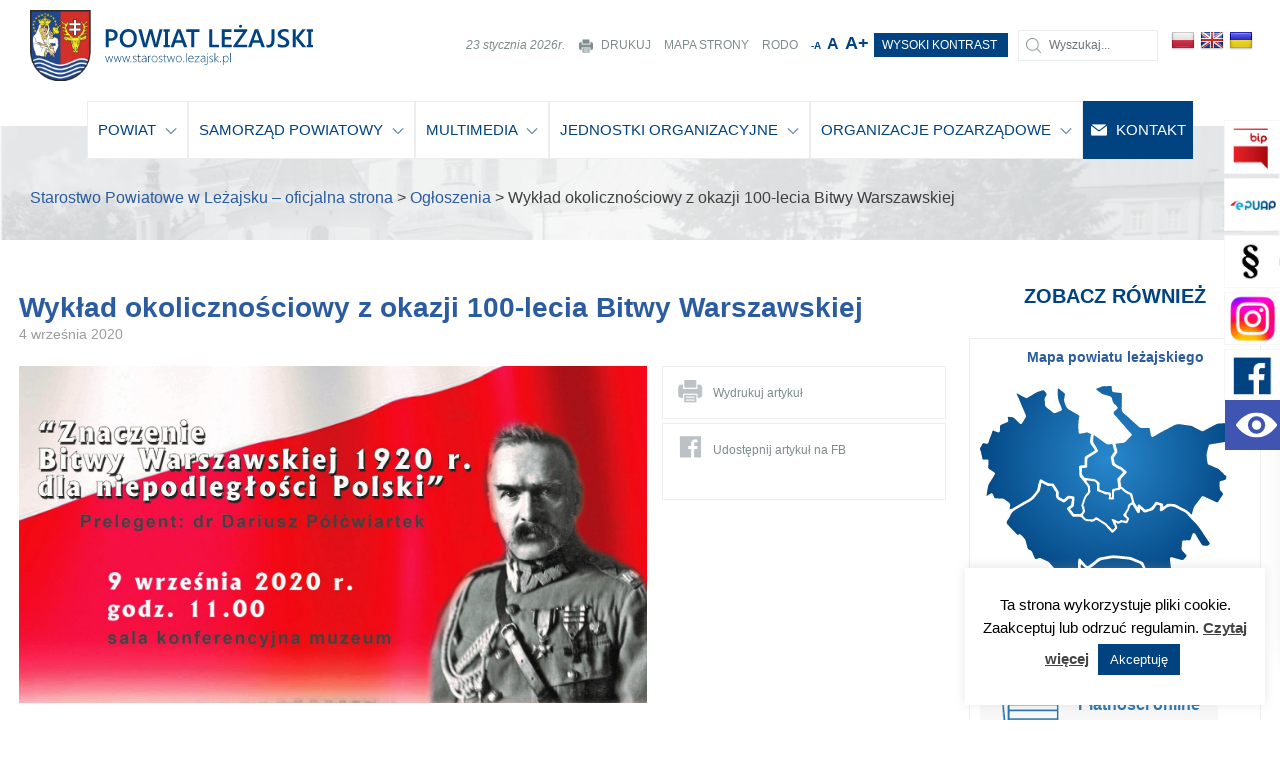

--- FILE ---
content_type: text/html; charset=UTF-8
request_url: https://www.starostwo.lezajsk.pl/wyklad-okolicznosciowy-z-okazji-100-lecia-bitwy-warszawskiej/
body_size: 245323
content:
<!doctype html><html lang="pl-PL"><head>  <script async src="https://www.googletagmanager.com/gtag/js?id=UA-167268277-1"></script> <script>window.dataLayer = window.dataLayer || [];
function gtag(){dataLayer.push(arguments);}
gtag('js', new Date());
gtag('config', 'UA-167268277-1');</script> <meta charset="UTF-8"><meta name="viewport" content="width=device-width, initial-scale=1"><link rel="profile" href="https://gmpg.org/xfn/11"><!-- <link media="all" href="https://www.starostwo.lezajsk.pl/wp-content/cache/autoptimize/css/autoptimize_353e6430b76202fb43698aa90f5ff24d.css" rel="stylesheet"> -->
<link rel="stylesheet" type="text/css" href="//www.starostwo.lezajsk.pl/wp-content/cache/wpfc-minified/qk87v45t/6405k.css" media="all"/><title>Wykład okolicznościowy z okazji 100-lecia Bitwy Warszawskiej</title><meta name="ROBOTS" content="index, follow"><meta name="theme-color" content="#014380"><meta name="description" content="<p>9 września o godz. 11.00 w Muzeum Ziemi Leżajskiej odbędzie się okolicznościowy&#8230;</p> "/><meta name="keywords" content="samorząd, powiatowy,  powiat, leżajsk, starostwo, powiat Leżajsk, jendostki, organizacje, organizace, pozarządowe, turystyka, sport, kultura, ogłoszenia, aktualności, mapawa powatu leżajskiego"><meta name="author" content="DKAmedia"><meta name="viewport" content="width=device-width, initial-scale=1"><meta property="og:locale" content="pl" /><meta property="og:type" content="website" /><meta property="og:title" content="Wykład okolicznościowy z okazji 100-lecia Bitwy Warszawskiej" /><meta property="og:description" content="<p>9 września o godz. 11.00 w Muzeum Ziemi Leżajskiej odbędzie się okolicznościowy&#8230;</p> " /><meta property="og:url" content="https://www.starostwo.lezajsk.pl/wyklad-okolicznosciowy-z-okazji-100-lecia-bitwy-warszawskiej/" /><meta property="og:site_name" content="starostwo.lezajsk.pl/" /><meta name="twitter:card" content="summary" /><meta name="twitter:description" content="<p>9 września o godz. 11.00 w Muzeum Ziemi Leżajskiej odbędzie się okolicznościowy&#8230;</p> " /><meta name="twitter:title" content="Wykład okolicznościowy z okazji 100-lecia Bitwy Warszawskiej" /><meta property="fb:app_id" 		  content="782945519117051"/><meta property="og:url"           content="https://www.starostwo.lezajsk.pl/wyklad-okolicznosciowy-z-okazji-100-lecia-bitwy-warszawskiej/" /><meta property="og:type"          content="website" /><meta property="og:title"         content="Wykład okolicznościowy z okazji 100-lecia Bitwy Warszawskiej" /><meta property="og:description"   content="<p>9 września o godz. 11.00 w Muzeum Ziemi Leżajskiej odbędzie się okolicznościowy&#8230;</p> " /><meta property="og:image"         content="https://www.starostwo.lezajsk.pl/wp-content/uploads/2020/09/miniatura-scaled.jpg" /><link rel="apple-touch-icon" sizes="57x57" href="/wp-content/uploads/2019/07/Logo2b-1.png"><link rel="apple-touch-icon" sizes="60x60" href="/wp-content/uploads/2019/07/Logo2b-1.png"><link rel="apple-touch-icon" sizes="72x72" href="/wp-content/uploads/2019/07/Logo2b-1.png"><link rel="apple-touch-icon" sizes="76x76" href="/wp-content/uploads/2019/07/Logo2b-1.png"><link rel="apple-touch-icon" sizes="114x114" href="/wp-content/uploads/2019/07/Logo2b-1.png"><link rel="apple-touch-icon" sizes="120x120" href="/wp-content/uploads/2019/07/Logo2b-1.png"><link rel="apple-touch-icon" sizes="144x144" href="/wp-content/uploads/2019/07/Logo2b-1.png"><link rel="apple-touch-icon" sizes="152x152" href="/wp-content/uploads/2019/07/Logo2b-1.png"><link rel="apple-touch-icon" sizes="180x180" href="/wp-content/uploads/2019/07/Logo2b-1.png"><link rel="apple-touch-icon" sizes="256x256" href="/wp-content/uploads/2019/07/Logo2b-1.png"><link rel="icon" type="image/png" sizes="192x192"  href="/wp-content/uploads/2019/07/Logo2b-1.png"><link rel="icon" type="image/png" sizes="32x32" href="/wp-content/uploads/2019/07/Logo2b-1.png"><link rel="icon" type="image/png" sizes="96x96" href="/wp-content/uploads/2019/07/Logo2b-1.png"><link rel="icon" type="image/png" sizes="16x16" href="/wp-content/uploads/2019/07/Logo2b-1.png"><meta name='robots' content='index, follow, max-image-preview:large, max-snippet:-1, max-video-preview:-1' /><style>img:is([sizes="auto" i], [sizes^="auto," i]) { contain-intrinsic-size: 3000px 1500px }</style><title>Wykład okolicznościowy z okazji 100-lecia Bitwy Warszawskiej - Starostwo Powiatowe w Leżajsku – oficjalna strona</title><link rel="canonical" href="https://www.starostwo.lezajsk.pl/wyklad-okolicznosciowy-z-okazji-100-lecia-bitwy-warszawskiej/" /><meta property="og:locale" content="pl_PL" /><meta property="og:type" content="article" /><meta property="og:title" content="Wykład okolicznościowy z okazji 100-lecia Bitwy Warszawskiej - Starostwo Powiatowe w Leżajsku – oficjalna strona" /><meta property="og:description" content="9 września o godz. 11.00 w Muzeum Ziemi Leżajskiej odbędzie się okolicznościowy..." /><meta property="og:url" content="https://www.starostwo.lezajsk.pl/wyklad-okolicznosciowy-z-okazji-100-lecia-bitwy-warszawskiej/" /><meta property="og:site_name" content="Starostwo Powiatowe w Leżajsku – oficjalna strona" /><meta property="article:publisher" content="https://www.facebook.com/lezajskipowiat" /><meta property="article:published_time" content="2020-09-04T06:13:30+00:00" /><meta property="og:image" content="https://www.starostwo.lezajsk.pl/wp-content/uploads/2020/09/miniatura-scaled.jpg" /><meta property="og:image:width" content="2560" /><meta property="og:image:height" content="1371" /><meta property="og:image:type" content="image/jpeg" /><meta name="author" content="Redakcja Starostwo" /><meta name="twitter:card" content="summary_large_image" /><meta name="twitter:label1" content="Napisane przez" /><meta name="twitter:data1" content="Redakcja Starostwo" /> <script type="application/ld+json" class="yoast-schema-graph">{"@context":"https://schema.org","@graph":[{"@type":"Article","@id":"https://www.starostwo.lezajsk.pl/wyklad-okolicznosciowy-z-okazji-100-lecia-bitwy-warszawskiej/#article","isPartOf":{"@id":"https://www.starostwo.lezajsk.pl/wyklad-okolicznosciowy-z-okazji-100-lecia-bitwy-warszawskiej/"},"author":{"name":"Redakcja Starostwo","@id":"https://www.starostwo.lezajsk.pl/#/schema/person/f753174a97f3ec02a30baca1e69d9674"},"headline":"Wykład okolicznościowy z okazji 100-lecia Bitwy Warszawskiej","datePublished":"2020-09-04T06:13:30+00:00","mainEntityOfPage":{"@id":"https://www.starostwo.lezajsk.pl/wyklad-okolicznosciowy-z-okazji-100-lecia-bitwy-warszawskiej/"},"wordCount":34,"publisher":{"@id":"https://www.starostwo.lezajsk.pl/#organization"},"image":{"@id":"https://www.starostwo.lezajsk.pl/wyklad-okolicznosciowy-z-okazji-100-lecia-bitwy-warszawskiej/#primaryimage"},"thumbnailUrl":"https://www.starostwo.lezajsk.pl/wp-content/uploads/2020/09/miniatura-scaled.jpg","articleSection":["Ogłoszenia"],"inLanguage":"pl-PL"},{"@type":"WebPage","@id":"https://www.starostwo.lezajsk.pl/wyklad-okolicznosciowy-z-okazji-100-lecia-bitwy-warszawskiej/","url":"https://www.starostwo.lezajsk.pl/wyklad-okolicznosciowy-z-okazji-100-lecia-bitwy-warszawskiej/","name":"Wykład okolicznościowy z okazji 100-lecia Bitwy Warszawskiej - Starostwo Powiatowe w Leżajsku – oficjalna strona","isPartOf":{"@id":"https://www.starostwo.lezajsk.pl/#website"},"primaryImageOfPage":{"@id":"https://www.starostwo.lezajsk.pl/wyklad-okolicznosciowy-z-okazji-100-lecia-bitwy-warszawskiej/#primaryimage"},"image":{"@id":"https://www.starostwo.lezajsk.pl/wyklad-okolicznosciowy-z-okazji-100-lecia-bitwy-warszawskiej/#primaryimage"},"thumbnailUrl":"https://www.starostwo.lezajsk.pl/wp-content/uploads/2020/09/miniatura-scaled.jpg","datePublished":"2020-09-04T06:13:30+00:00","breadcrumb":{"@id":"https://www.starostwo.lezajsk.pl/wyklad-okolicznosciowy-z-okazji-100-lecia-bitwy-warszawskiej/#breadcrumb"},"inLanguage":"pl-PL","potentialAction":[{"@type":"ReadAction","target":["https://www.starostwo.lezajsk.pl/wyklad-okolicznosciowy-z-okazji-100-lecia-bitwy-warszawskiej/"]}]},{"@type":"ImageObject","inLanguage":"pl-PL","@id":"https://www.starostwo.lezajsk.pl/wyklad-okolicznosciowy-z-okazji-100-lecia-bitwy-warszawskiej/#primaryimage","url":"https://www.starostwo.lezajsk.pl/wp-content/uploads/2020/09/miniatura-scaled.jpg","contentUrl":"https://www.starostwo.lezajsk.pl/wp-content/uploads/2020/09/miniatura-scaled.jpg","width":2560,"height":1371},{"@type":"BreadcrumbList","@id":"https://www.starostwo.lezajsk.pl/wyklad-okolicznosciowy-z-okazji-100-lecia-bitwy-warszawskiej/#breadcrumb","itemListElement":[{"@type":"ListItem","position":1,"name":"Strona główna","item":"https://www.starostwo.lezajsk.pl/"},{"@type":"ListItem","position":2,"name":"Wykład okolicznościowy z okazji 100-lecia Bitwy Warszawskiej"}]},{"@type":"WebSite","@id":"https://www.starostwo.lezajsk.pl/#website","url":"https://www.starostwo.lezajsk.pl/","name":"Starostwo Powiatowe w Leżajsku – oficjalna strona","description":"Oficjalny serwis informacyjny Powiatu Leżajskiego, kontakt: powiat@starostwo.lezajsk.pl, Facebook: Powiat Leżajski.","publisher":{"@id":"https://www.starostwo.lezajsk.pl/#organization"},"potentialAction":[{"@type":"SearchAction","target":{"@type":"EntryPoint","urlTemplate":"https://www.starostwo.lezajsk.pl/?s={search_term_string}"},"query-input":{"@type":"PropertyValueSpecification","valueRequired":true,"valueName":"search_term_string"}}],"inLanguage":"pl-PL"},{"@type":"Organization","@id":"https://www.starostwo.lezajsk.pl/#organization","name":"Starostwo Powiatowe w Leżajsku","url":"https://www.starostwo.lezajsk.pl/","logo":{"@type":"ImageObject","inLanguage":"pl-PL","@id":"https://www.starostwo.lezajsk.pl/#/schema/logo/image/","url":"https://www.starostwo.lezajsk.pl/wp-content/uploads/2019/08/herb_powiat_lezajski.jpg","contentUrl":"https://www.starostwo.lezajsk.pl/wp-content/uploads/2019/08/herb_powiat_lezajski.jpg","width":341,"height":403,"caption":"Starostwo Powiatowe w Leżajsku"},"image":{"@id":"https://www.starostwo.lezajsk.pl/#/schema/logo/image/"},"sameAs":["https://www.facebook.com/lezajskipowiat"]},{"@type":"Person","@id":"https://www.starostwo.lezajsk.pl/#/schema/person/f753174a97f3ec02a30baca1e69d9674","name":"Redakcja Starostwo","image":{"@type":"ImageObject","inLanguage":"pl-PL","@id":"https://www.starostwo.lezajsk.pl/#/schema/person/image/","url":"https://secure.gravatar.com/avatar/6f84961b406bb33932105d6ccabd0366e214485527ab8f0676d84711eba86a24?s=96&d=mm&r=g","contentUrl":"https://secure.gravatar.com/avatar/6f84961b406bb33932105d6ccabd0366e214485527ab8f0676d84711eba86a24?s=96&d=mm&r=g","caption":"Redakcja Starostwo"},"url":"https://www.starostwo.lezajsk.pl/author/redakcja/"}]}</script> <link rel='dns-prefetch' href='//www.starostwo.lezajsk.pl' /><link rel='dns-prefetch' href='//translate.google.com' /><link rel="alternate" type="application/rss+xml" title="Starostwo Powiatowe w Leżajsku – oficjalna strona &raquo; Kanał z wpisami" href="https://www.starostwo.lezajsk.pl/feed/" /><link rel="alternate" type="application/rss+xml" title="Starostwo Powiatowe w Leżajsku – oficjalna strona &raquo; Kanał z komentarzami" href="https://www.starostwo.lezajsk.pl/comments/feed/" /><link rel="alternate" type="text/calendar" title="Starostwo Powiatowe w Leżajsku – oficjalna strona &raquo; kanał iCal" href="https://www.starostwo.lezajsk.pl/events/?ical=1" /><style id='classic-theme-styles-inline-css' type='text/css'>/*! This file is auto-generated */
.wp-block-button__link{color:#fff;background-color:#32373c;border-radius:9999px;box-shadow:none;text-decoration:none;padding:calc(.667em + 2px) calc(1.333em + 2px);font-size:1.125em}.wp-block-file__button{background:#32373c;color:#fff;text-decoration:none}</style><style id='global-styles-inline-css' type='text/css'>:root{--wp--preset--aspect-ratio--square: 1;--wp--preset--aspect-ratio--4-3: 4/3;--wp--preset--aspect-ratio--3-4: 3/4;--wp--preset--aspect-ratio--3-2: 3/2;--wp--preset--aspect-ratio--2-3: 2/3;--wp--preset--aspect-ratio--16-9: 16/9;--wp--preset--aspect-ratio--9-16: 9/16;--wp--preset--color--black: #000000;--wp--preset--color--cyan-bluish-gray: #abb8c3;--wp--preset--color--white: #ffffff;--wp--preset--color--pale-pink: #f78da7;--wp--preset--color--vivid-red: #cf2e2e;--wp--preset--color--luminous-vivid-orange: #ff6900;--wp--preset--color--luminous-vivid-amber: #fcb900;--wp--preset--color--light-green-cyan: #7bdcb5;--wp--preset--color--vivid-green-cyan: #00d084;--wp--preset--color--pale-cyan-blue: #8ed1fc;--wp--preset--color--vivid-cyan-blue: #0693e3;--wp--preset--color--vivid-purple: #9b51e0;--wp--preset--gradient--vivid-cyan-blue-to-vivid-purple: linear-gradient(135deg,rgba(6,147,227,1) 0%,rgb(155,81,224) 100%);--wp--preset--gradient--light-green-cyan-to-vivid-green-cyan: linear-gradient(135deg,rgb(122,220,180) 0%,rgb(0,208,130) 100%);--wp--preset--gradient--luminous-vivid-amber-to-luminous-vivid-orange: linear-gradient(135deg,rgba(252,185,0,1) 0%,rgba(255,105,0,1) 100%);--wp--preset--gradient--luminous-vivid-orange-to-vivid-red: linear-gradient(135deg,rgba(255,105,0,1) 0%,rgb(207,46,46) 100%);--wp--preset--gradient--very-light-gray-to-cyan-bluish-gray: linear-gradient(135deg,rgb(238,238,238) 0%,rgb(169,184,195) 100%);--wp--preset--gradient--cool-to-warm-spectrum: linear-gradient(135deg,rgb(74,234,220) 0%,rgb(151,120,209) 20%,rgb(207,42,186) 40%,rgb(238,44,130) 60%,rgb(251,105,98) 80%,rgb(254,248,76) 100%);--wp--preset--gradient--blush-light-purple: linear-gradient(135deg,rgb(255,206,236) 0%,rgb(152,150,240) 100%);--wp--preset--gradient--blush-bordeaux: linear-gradient(135deg,rgb(254,205,165) 0%,rgb(254,45,45) 50%,rgb(107,0,62) 100%);--wp--preset--gradient--luminous-dusk: linear-gradient(135deg,rgb(255,203,112) 0%,rgb(199,81,192) 50%,rgb(65,88,208) 100%);--wp--preset--gradient--pale-ocean: linear-gradient(135deg,rgb(255,245,203) 0%,rgb(182,227,212) 50%,rgb(51,167,181) 100%);--wp--preset--gradient--electric-grass: linear-gradient(135deg,rgb(202,248,128) 0%,rgb(113,206,126) 100%);--wp--preset--gradient--midnight: linear-gradient(135deg,rgb(2,3,129) 0%,rgb(40,116,252) 100%);--wp--preset--font-size--small: 13px;--wp--preset--font-size--medium: 20px;--wp--preset--font-size--large: 36px;--wp--preset--font-size--x-large: 42px;--wp--preset--spacing--20: 0.44rem;--wp--preset--spacing--30: 0.67rem;--wp--preset--spacing--40: 1rem;--wp--preset--spacing--50: 1.5rem;--wp--preset--spacing--60: 2.25rem;--wp--preset--spacing--70: 3.38rem;--wp--preset--spacing--80: 5.06rem;--wp--preset--shadow--natural: 6px 6px 9px rgba(0, 0, 0, 0.2);--wp--preset--shadow--deep: 12px 12px 50px rgba(0, 0, 0, 0.4);--wp--preset--shadow--sharp: 6px 6px 0px rgba(0, 0, 0, 0.2);--wp--preset--shadow--outlined: 6px 6px 0px -3px rgba(255, 255, 255, 1), 6px 6px rgba(0, 0, 0, 1);--wp--preset--shadow--crisp: 6px 6px 0px rgba(0, 0, 0, 1);}:where(.is-layout-flex){gap: 0.5em;}:where(.is-layout-grid){gap: 0.5em;}body .is-layout-flex{display: flex;}.is-layout-flex{flex-wrap: wrap;align-items: center;}.is-layout-flex > :is(*, div){margin: 0;}body .is-layout-grid{display: grid;}.is-layout-grid > :is(*, div){margin: 0;}:where(.wp-block-columns.is-layout-flex){gap: 2em;}:where(.wp-block-columns.is-layout-grid){gap: 2em;}:where(.wp-block-post-template.is-layout-flex){gap: 1.25em;}:where(.wp-block-post-template.is-layout-grid){gap: 1.25em;}.has-black-color{color: var(--wp--preset--color--black) !important;}.has-cyan-bluish-gray-color{color: var(--wp--preset--color--cyan-bluish-gray) !important;}.has-white-color{color: var(--wp--preset--color--white) !important;}.has-pale-pink-color{color: var(--wp--preset--color--pale-pink) !important;}.has-vivid-red-color{color: var(--wp--preset--color--vivid-red) !important;}.has-luminous-vivid-orange-color{color: var(--wp--preset--color--luminous-vivid-orange) !important;}.has-luminous-vivid-amber-color{color: var(--wp--preset--color--luminous-vivid-amber) !important;}.has-light-green-cyan-color{color: var(--wp--preset--color--light-green-cyan) !important;}.has-vivid-green-cyan-color{color: var(--wp--preset--color--vivid-green-cyan) !important;}.has-pale-cyan-blue-color{color: var(--wp--preset--color--pale-cyan-blue) !important;}.has-vivid-cyan-blue-color{color: var(--wp--preset--color--vivid-cyan-blue) !important;}.has-vivid-purple-color{color: var(--wp--preset--color--vivid-purple) !important;}.has-black-background-color{background-color: var(--wp--preset--color--black) !important;}.has-cyan-bluish-gray-background-color{background-color: var(--wp--preset--color--cyan-bluish-gray) !important;}.has-white-background-color{background-color: var(--wp--preset--color--white) !important;}.has-pale-pink-background-color{background-color: var(--wp--preset--color--pale-pink) !important;}.has-vivid-red-background-color{background-color: var(--wp--preset--color--vivid-red) !important;}.has-luminous-vivid-orange-background-color{background-color: var(--wp--preset--color--luminous-vivid-orange) !important;}.has-luminous-vivid-amber-background-color{background-color: var(--wp--preset--color--luminous-vivid-amber) !important;}.has-light-green-cyan-background-color{background-color: var(--wp--preset--color--light-green-cyan) !important;}.has-vivid-green-cyan-background-color{background-color: var(--wp--preset--color--vivid-green-cyan) !important;}.has-pale-cyan-blue-background-color{background-color: var(--wp--preset--color--pale-cyan-blue) !important;}.has-vivid-cyan-blue-background-color{background-color: var(--wp--preset--color--vivid-cyan-blue) !important;}.has-vivid-purple-background-color{background-color: var(--wp--preset--color--vivid-purple) !important;}.has-black-border-color{border-color: var(--wp--preset--color--black) !important;}.has-cyan-bluish-gray-border-color{border-color: var(--wp--preset--color--cyan-bluish-gray) !important;}.has-white-border-color{border-color: var(--wp--preset--color--white) !important;}.has-pale-pink-border-color{border-color: var(--wp--preset--color--pale-pink) !important;}.has-vivid-red-border-color{border-color: var(--wp--preset--color--vivid-red) !important;}.has-luminous-vivid-orange-border-color{border-color: var(--wp--preset--color--luminous-vivid-orange) !important;}.has-luminous-vivid-amber-border-color{border-color: var(--wp--preset--color--luminous-vivid-amber) !important;}.has-light-green-cyan-border-color{border-color: var(--wp--preset--color--light-green-cyan) !important;}.has-vivid-green-cyan-border-color{border-color: var(--wp--preset--color--vivid-green-cyan) !important;}.has-pale-cyan-blue-border-color{border-color: var(--wp--preset--color--pale-cyan-blue) !important;}.has-vivid-cyan-blue-border-color{border-color: var(--wp--preset--color--vivid-cyan-blue) !important;}.has-vivid-purple-border-color{border-color: var(--wp--preset--color--vivid-purple) !important;}.has-vivid-cyan-blue-to-vivid-purple-gradient-background{background: var(--wp--preset--gradient--vivid-cyan-blue-to-vivid-purple) !important;}.has-light-green-cyan-to-vivid-green-cyan-gradient-background{background: var(--wp--preset--gradient--light-green-cyan-to-vivid-green-cyan) !important;}.has-luminous-vivid-amber-to-luminous-vivid-orange-gradient-background{background: var(--wp--preset--gradient--luminous-vivid-amber-to-luminous-vivid-orange) !important;}.has-luminous-vivid-orange-to-vivid-red-gradient-background{background: var(--wp--preset--gradient--luminous-vivid-orange-to-vivid-red) !important;}.has-very-light-gray-to-cyan-bluish-gray-gradient-background{background: var(--wp--preset--gradient--very-light-gray-to-cyan-bluish-gray) !important;}.has-cool-to-warm-spectrum-gradient-background{background: var(--wp--preset--gradient--cool-to-warm-spectrum) !important;}.has-blush-light-purple-gradient-background{background: var(--wp--preset--gradient--blush-light-purple) !important;}.has-blush-bordeaux-gradient-background{background: var(--wp--preset--gradient--blush-bordeaux) !important;}.has-luminous-dusk-gradient-background{background: var(--wp--preset--gradient--luminous-dusk) !important;}.has-pale-ocean-gradient-background{background: var(--wp--preset--gradient--pale-ocean) !important;}.has-electric-grass-gradient-background{background: var(--wp--preset--gradient--electric-grass) !important;}.has-midnight-gradient-background{background: var(--wp--preset--gradient--midnight) !important;}.has-small-font-size{font-size: var(--wp--preset--font-size--small) !important;}.has-medium-font-size{font-size: var(--wp--preset--font-size--medium) !important;}.has-large-font-size{font-size: var(--wp--preset--font-size--large) !important;}.has-x-large-font-size{font-size: var(--wp--preset--font-size--x-large) !important;}
:where(.wp-block-post-template.is-layout-flex){gap: 1.25em;}:where(.wp-block-post-template.is-layout-grid){gap: 1.25em;}
:where(.wp-block-columns.is-layout-flex){gap: 2em;}:where(.wp-block-columns.is-layout-grid){gap: 2em;}
:root :where(.wp-block-pullquote){font-size: 1.5em;line-height: 1.6;}</style> <script src='//www.starostwo.lezajsk.pl/wp-content/cache/wpfc-minified/2zsbhox5/bnni8.js' type="text/javascript"></script>
<!-- <script type="text/javascript" src="https://www.starostwo.lezajsk.pl/wp-includes/js/jquery/jquery.min.js?ver=3.7.1" id="jquery-core-js"></script> --> <script type="text/javascript" id="cookie-law-info-js-extra">var Cli_Data = {"nn_cookie_ids":[],"cookielist":[],"non_necessary_cookies":[],"ccpaEnabled":"","ccpaRegionBased":"","ccpaBarEnabled":"","strictlyEnabled":["necessary","obligatoire"],"ccpaType":"gdpr","js_blocking":"","custom_integration":"","triggerDomRefresh":"","secure_cookies":""};
var cli_cookiebar_settings = {"animate_speed_hide":"500","animate_speed_show":"500","background":"#FFF","border":"#b1a6a6c2","border_on":"","button_1_button_colour":"#014380","button_1_button_hover":"#013666","button_1_link_colour":"#fff","button_1_as_button":"1","button_1_new_win":"","button_2_button_colour":"#333","button_2_button_hover":"#292929","button_2_link_colour":"#444","button_2_as_button":"","button_2_hidebar":"","button_3_button_colour":"#000","button_3_button_hover":"#000000","button_3_link_colour":"#fff","button_3_as_button":"1","button_3_new_win":"","button_4_button_colour":"#000","button_4_button_hover":"#000000","button_4_link_colour":"#62a329","button_4_as_button":"","button_7_button_colour":"#61a229","button_7_button_hover":"#4e8221","button_7_link_colour":"#fff","button_7_as_button":"1","button_7_new_win":"","font_family":"inherit","header_fix":"","notify_animate_hide":"1","notify_animate_show":"1","notify_div_id":"#cookie-law-info-bar","notify_position_horizontal":"right","notify_position_vertical":"bottom","scroll_close":"","scroll_close_reload":"","accept_close_reload":"","reject_close_reload":"","showagain_tab":"1","showagain_background":"#fff","showagain_border":"#000","showagain_div_id":"#cookie-law-info-again","showagain_x_position":"100px","text":"#000000","show_once_yn":"","show_once":"10000","logging_on":"","as_popup":"","popup_overlay":"1","bar_heading_text":"","cookie_bar_as":"widget","popup_showagain_position":"bottom-right","widget_position":"right"};
var log_object = {"ajax_url":"https:\/\/www.starostwo.lezajsk.pl\/wp-admin\/admin-ajax.php"};</script> <link rel="https://api.w.org/" href="https://www.starostwo.lezajsk.pl/wp-json/" /><link rel="alternate" title="JSON" type="application/json" href="https://www.starostwo.lezajsk.pl/wp-json/wp/v2/posts/7195" /><link rel="EditURI" type="application/rsd+xml" title="RSD" href="https://www.starostwo.lezajsk.pl/xmlrpc.php?rsd" /><meta name="generator" content="WordPress 6.8.3" /><link rel='shortlink' href='https://www.starostwo.lezajsk.pl/?p=7195' /><link rel="alternate" title="oEmbed (JSON)" type="application/json+oembed" href="https://www.starostwo.lezajsk.pl/wp-json/oembed/1.0/embed?url=https%3A%2F%2Fwww.starostwo.lezajsk.pl%2Fwyklad-okolicznosciowy-z-okazji-100-lecia-bitwy-warszawskiej%2F" /><link rel="alternate" title="oEmbed (XML)" type="text/xml+oembed" href="https://www.starostwo.lezajsk.pl/wp-json/oembed/1.0/embed?url=https%3A%2F%2Fwww.starostwo.lezajsk.pl%2Fwyklad-okolicznosciowy-z-okazji-100-lecia-bitwy-warszawskiej%2F&#038;format=xml" /><style>p.hello{font-size:12px;color:darkgray;}#google_language_translator,#flags{text-align:left;}#google_language_translator{clear:both;}#flags{width:165px;}#flags a{display:inline-block;margin-right:2px;}#google_language_translator a{display:none!important;}div.skiptranslate.goog-te-gadget{display:inline!important;}.goog-te-gadget{color:transparent!important;}.goog-te-gadget{font-size:0px!important;}.goog-branding{display:none;}.goog-tooltip{display: none!important;}.goog-tooltip:hover{display: none!important;}.goog-text-highlight{background-color:transparent!important;border:none!important;box-shadow:none!important;}#google_language_translator{display:none;}#google_language_translator select.goog-te-combo{color:#32373c;}div.skiptranslate{display:none!important;}body{top:0px!important;}#goog-gt-{display:none!important;}font font{background-color:transparent!important;box-shadow:none!important;position:initial!important;}#glt-translate-trigger{left:20px;right:auto;}#glt-translate-trigger > span{color:#ffffff;}#glt-translate-trigger{background:#f89406;}.goog-te-gadget .goog-te-combo{width:100%;}</style><meta name="tec-api-version" content="v1"><meta name="tec-api-origin" content="https://www.starostwo.lezajsk.pl"><link rel="alternate" href="https://www.starostwo.lezajsk.pl/wp-json/tribe/events/v1/" /><style type="text/css">.recentcomments a{display:inline !important;padding:0 !important;margin:0 !important;}</style></head><body data-rsssl=1 class="wp-singular post-template-default single single-post postid-7195 single-format-standard wp-theme-spl tribe-no-js"><div id="page" class="site"> <a class="skip-link screen-reader-text wcag-start mob-wcag-sh" href="#WCAGStart">Uruchom WCAG</a> <a class="skip-link screen-reader-text" href="#Menu">Przejdź do Menu</a> <a class="skip-link screen-reader-text" href="#content">Przejdź do Treści</a> <a class="skip-link screen-reader-text" href="#colophon">Przejdź do Stopki</a><header id="masthead" class="site-header"><section class="desk-h"><div class="container-fluid nav-top"><div class="row w1180" id="Menu"><div class="col-md-3"> <a class="a-logo" href="/" title="Przejdź na stronę główną Starostwa Powiatowego w Leżajsku"> <svg class="logo-h" xmlns:xlink="http://www.w3.org/1999/xlink" viewBox="0 0 285.12 71.9"><defs><style>.cls-1logo{fill:#014380;}</style></defs><title>Zasób 36</title><g id="Warstwa_2" data-name="Warstwa 2"><g id="Warstwa_1-2" data-name="Warstwa 1"><path class="cls-1logo" d="M79.31,31.17v6.58h-3V19.61h5.51a7.34,7.34,0,0,1,4.84,1.45,5.07,5.07,0,0,1,1.72,4.1,5.67,5.67,0,0,1-1.8,4.33,6.8,6.8,0,0,1-4.85,1.68Zm0-9.08v6.63h2a4.32,4.32,0,0,0,2.95-.9,3.22,3.22,0,0,0,1-2.53q0-3.19-3.72-3.2Z"/><path class="cls-1logo" d="M98.93,38.05a8.16,8.16,0,0,1-6.28-2.54,9.36,9.36,0,0,1-2.36-6.62,9.91,9.91,0,0,1,2.4-7,8.47,8.47,0,0,1,6.53-2.6,8,8,0,0,1,6.15,2.53,9.33,9.33,0,0,1,2.33,6.61,9.9,9.9,0,0,1-2.39,7A8.27,8.27,0,0,1,98.93,38.05ZM99.07,22A5,5,0,0,0,95,23.81a7.36,7.36,0,0,0-1.56,4.89A7.43,7.43,0,0,0,95,33.57a4.89,4.89,0,0,0,4,1.85,5.13,5.13,0,0,0,4.11-1.76,7.34,7.34,0,0,0,1.5-4.92,7.65,7.65,0,0,0-1.46-5A4.92,4.92,0,0,0,99.07,22Z"/><path class="cls-1logo" d="M133.53,19.61l-5,18.14h-3.4L121.7,25.06a8.66,8.66,0,0,1-.26-1.77h0a8.56,8.56,0,0,1-.31,1.75l-3.46,12.71h-3.48l-5.07-18.14h3.3l3.29,13.28a9.86,9.86,0,0,1,.25,1.74H116a9.77,9.77,0,0,1,.35-1.74l3.72-13.28h3.1L126.59,33a12,12,0,0,1,.26,1.62h.05a10.28,10.28,0,0,1,.29-1.67l3.23-13.33Z"/><path class="cls-1logo" d="M140.71,19.61V22h-1.65V35.32h1.65v2.43h-6.32V35.32h1.66V22h-1.66V19.61Z"/><path class="cls-1logo" d="M158.43,37.75h-3.3l-1.63-4.62h-7.13l-1.57,4.62h-3.29l6.79-18.14h3.39Zm-5.73-7.07-2.51-7.24a8,8,0,0,1-.25-1.14h-.05a7.18,7.18,0,0,1-.25,1.14l-2.49,7.24Z"/><path class="cls-1logo" d="M170.72,22.17h-5.21V37.75h-3V22.17h-5.19V19.61h13.41Z"/><path class="cls-1logo" d="M190.54,37.75h-10V19.61h3V35.2h7Z"/><path class="cls-1logo" d="M203.34,37.75H193.16V19.61h9.78v2.56h-6.77V27.3h6.24v2.54h-6.24V35.2h7.17Z"/><path class="cls-1logo" d="M218.94,20.93,209,35.2h9.82v2.55h-14V36.37l10-14.2h-9.21V19.61h13.39Zm-6.85-3a1.57,1.57,0,0,1-1.09-.42,1.4,1.4,0,0,1,0-2.07,1.58,1.58,0,0,1,1.1-.42,1.56,1.56,0,0,1,1.1.42,1.3,1.3,0,0,1,.46,1,1.34,1.34,0,0,1-.46,1A1.52,1.52,0,0,1,212.09,18Z"/><path class="cls-1logo" d="M236.67,37.75h-3.3l-1.64-4.62H224.6L223,37.75h-3.29l6.8-18.14h3.39Zm-5.73-7.07-2.52-7.24a7.07,7.07,0,0,1-.24-1.14h-.05a8.51,8.51,0,0,1-.25,1.14l-2.5,7.24Z"/><path class="cls-1logo" d="M246.22,31.25a7.28,7.28,0,0,1-1.6,5,5.42,5.42,0,0,1-4.25,1.79,6.11,6.11,0,0,1-2-.29V34.93a3.28,3.28,0,0,0,1.85.49q3,0,3-4.65V19.61h3Z"/><path class="cls-1logo" d="M249.69,37v-3.1a4.74,4.74,0,0,0,1,.68,7.82,7.82,0,0,0,1.22.51,8.68,8.68,0,0,0,1.29.32,6.47,6.47,0,0,0,1.18.12,5.09,5.09,0,0,0,2.83-.63,2.1,2.1,0,0,0,.93-1.84,2,2,0,0,0-.31-1.12,3.24,3.24,0,0,0-.87-.86,9.11,9.11,0,0,0-1.3-.76L254,29.6c-.61-.33-1.19-.66-1.72-1a7,7,0,0,1-1.38-1.12A4.69,4.69,0,0,1,250,26.1a4.43,4.43,0,0,1-.34-1.81,4.13,4.13,0,0,1,.58-2.22,4.79,4.79,0,0,1,1.51-1.56,7.3,7.3,0,0,1,2.15-.91,10.59,10.59,0,0,1,2.45-.29,9.92,9.92,0,0,1,4.15.64v3a6.63,6.63,0,0,0-4-1.11,6.76,6.76,0,0,0-1.34.13,4,4,0,0,0-1.19.41,2.69,2.69,0,0,0-.85.75,1.82,1.82,0,0,0-.33,1.1,2.15,2.15,0,0,0,.25,1.05,2.68,2.68,0,0,0,.74.81,8.5,8.5,0,0,0,1.19.71c.47.24,1,.49,1.63.76s1.23.67,1.79,1a9,9,0,0,1,1.48,1.21,5.23,5.23,0,0,1,1,1.46,4.23,4.23,0,0,1,.37,1.82,4.54,4.54,0,0,1-.55,2.33,4.42,4.42,0,0,1-1.5,1.54,6.45,6.45,0,0,1-2.17.86,12,12,0,0,1-2.59.27,10,10,0,0,1-1.12-.07c-.45,0-.9-.11-1.36-.2s-.91-.2-1.32-.32A4.53,4.53,0,0,1,249.69,37Z"/><path class="cls-1logo" d="M278.35,37.75h-3.92l-6.31-8.3a4.08,4.08,0,0,1-.43-.63h-.05v8.93h-3V19.61h3v8.52h.05a4.15,4.15,0,0,1,.43-.62l6.08-7.9h3.61l-7.12,8.7Z"/><path class="cls-1logo" d="M285.12,19.61V22h-1.66V35.32h1.66v2.43h-6.33V35.32h1.66V22h-1.66V19.61Z"/><path class="cls-1logo" d="M81.83,52.83H81.3l-1.38-4.78a3.79,3.79,0,0,1-.1-.54h0a2.89,2.89,0,0,1-.13.52l-1.55,4.8h-.53l-1.91-6.35h.63l1.47,5.07a2.74,2.74,0,0,1,.09.53h0a2.8,2.8,0,0,1,.12-.53l1.61-5.07H80l1.44,5.07a3.36,3.36,0,0,1,.08.53h0a2.06,2.06,0,0,1,.11-.53l1.5-5.07h.59Z"/><path class="cls-1logo" d="M90.42,52.83h-.53l-1.38-4.78a3.79,3.79,0,0,1-.1-.54h0a2.89,2.89,0,0,1-.13.52l-1.55,4.8h-.53l-1.91-6.35h.63l1.47,5.07a2.74,2.74,0,0,1,.09.53h0a2.8,2.8,0,0,1,.12-.53l1.61-5.07h.39l1.44,5.07a3.36,3.36,0,0,1,.08.53h0a2.06,2.06,0,0,1,.11-.53l1.5-5.07h.59Z"/><path class="cls-1logo" d="M99,52.83h-.53L97.1,48.05a3.79,3.79,0,0,1-.1-.54h0a2,2,0,0,1-.12.52l-1.55,4.8h-.53l-1.92-6.35h.64L95,51.55a2.74,2.74,0,0,1,.09.53h0a2.62,2.62,0,0,1,.11-.53l1.62-5.07h.39l1.43,5.07a2.37,2.37,0,0,1,.09.53h0a2.06,2.06,0,0,1,.11-.53l1.5-5.07H101Z"/><path class="cls-1logo" d="M101.64,52.94a.5.5,0,0,1-.35-.14.52.52,0,0,1-.14-.36.51.51,0,0,1,.14-.36.5.5,0,0,1,.35-.14.52.52,0,0,1,.36.14.48.48,0,0,1,.15.36.49.49,0,0,1-.15.36A.52.52,0,0,1,101.64,52.94Z"/><path class="cls-1logo" d="M103.74,52.55v-.69a2.25,2.25,0,0,0,.79.44,2.35,2.35,0,0,0,.79.16c1,0,1.49-.4,1.49-1.22a.91.91,0,0,0-.33-.71,3.88,3.88,0,0,0-1.06-.62,3.52,3.52,0,0,1-1.28-.82,1.5,1.5,0,0,1-.37-1,1.54,1.54,0,0,1,.59-1.25,2.25,2.25,0,0,1,1.46-.48,2.81,2.81,0,0,1,1.4.33v.65a2.62,2.62,0,0,0-1.46-.46,1.48,1.48,0,0,0-1,.33,1,1,0,0,0-.39.84,1.07,1.07,0,0,0,.25.74,3.27,3.27,0,0,0,1.06.64,4.68,4.68,0,0,1,1.36.83,1.37,1.37,0,0,1,.38,1,1.58,1.58,0,0,1-.57,1.25,2.3,2.3,0,0,1-1.56.5A2.6,2.6,0,0,1,103.74,52.55Z"/><path class="cls-1logologo" d="M111.51,52.74a2,2,0,0,1-.84.21c-.93,0-1.4-.56-1.4-1.68V47h-1.14v-.52h1.14V44.84l.28-.1.29-.1v1.84h1.67V47h-1.67v4.19a1.72,1.72,0,0,0,.2,1,.83.83,0,0,0,.71.29,1.61,1.61,0,0,0,.76-.23Z"/><path class="cls-1logo" d="M116.56,52.83V51.56h0a2.48,2.48,0,0,1-.88,1,2.22,2.22,0,0,1-1.28.39,2,2,0,0,1-1.44-.51,1.72,1.72,0,0,1-.52-1.29c0-1.1.73-1.77,2.2-2l2-.29c0-1.37-.51-2-1.54-2a3.13,3.13,0,0,0-2,.84V47a3.3,3.3,0,0,1,1-.47,3.7,3.7,0,0,1,1.14-.2,1.88,1.88,0,0,1,1.51.61,2.56,2.56,0,0,1,.54,1.76v4.13Zm-1.75-3.16a3,3,0,0,0-1.4.46,1.45,1.45,0,0,0,0,2,1.45,1.45,0,0,0,1.05.36,2,2,0,0,0,1.52-.67,2.52,2.52,0,0,0,.61-1.75v-.62Z"/><path class="cls-1logo" d="M122,47.08a1.09,1.09,0,0,0-.67-.2,1.47,1.47,0,0,0-1.26.77,4,4,0,0,0-.5,2.2v3H119V46.48h.56v1.41h0a2.27,2.27,0,0,1,.69-1.13,1.67,1.67,0,0,1,1.09-.4,1.81,1.81,0,0,1,.63.11Z"/><path class="cls-1logo" d="M125.52,53a2.79,2.79,0,0,1-2.2-.92,4,4,0,0,1,0-4.85,2.94,2.94,0,0,1,2.23-.89,2.72,2.72,0,0,1,2.14.89,4.1,4.1,0,0,1,0,4.85A2.79,2.79,0,0,1,125.52,53Zm0-6.14a2.26,2.26,0,0,0-1.79.76,3.07,3.07,0,0,0-.66,2.1,2.94,2.94,0,0,0,.65,2,2.23,2.23,0,0,0,1.78.75,2.14,2.14,0,0,0,1.76-.74,3.07,3.07,0,0,0,.62-2.06,3.11,3.11,0,0,0-.61-2.08A2.16,2.16,0,0,0,125.56,46.85Z"/><path class="cls-1logo" d="M129.76,52.55v-.69a2.29,2.29,0,0,0,.78.44,2.4,2.4,0,0,0,.8.16c1,0,1.49-.4,1.49-1.22a.91.91,0,0,0-.33-.71,3.88,3.88,0,0,0-1.06-.62,3.52,3.52,0,0,1-1.28-.82,1.5,1.5,0,0,1-.37-1,1.54,1.54,0,0,1,.59-1.25,2.25,2.25,0,0,1,1.46-.48,2.81,2.81,0,0,1,1.4.33v.65a2.62,2.62,0,0,0-1.46-.46,1.48,1.48,0,0,0-1,.33,1,1,0,0,0-.39.84,1.12,1.12,0,0,0,.24.74,3.47,3.47,0,0,0,1.07.64,4.68,4.68,0,0,1,1.36.83,1.37,1.37,0,0,1,.38,1,1.58,1.58,0,0,1-.57,1.25,2.31,2.31,0,0,1-1.57.5A2.59,2.59,0,0,1,129.76,52.55Z"/><path class="cls-1logo" d="M137.53,52.74a2,2,0,0,1-.84.21q-1.41,0-1.41-1.68V47h-1.13v-.52h1.13V44.84l.29-.1.29-.1v1.84h1.67V47h-1.67v4.19a1.72,1.72,0,0,0,.2,1,.83.83,0,0,0,.71.29,1.61,1.61,0,0,0,.76-.23Z"/><path class="cls-1logo" d="M144.16,52.83h-.53l-1.38-4.78a3.79,3.79,0,0,1-.1-.54h0A3.65,3.65,0,0,1,142,48l-1.55,4.8h-.54L138,46.48h.63l1.48,5.07a4,4,0,0,1,.08.53h.05a2.8,2.8,0,0,1,.12-.53L142,46.48h.39l1.44,5.07a4.67,4.67,0,0,1,.09.53h.05a2,2,0,0,1,.1-.53l1.51-5.07h.59Z"/><path class="cls-1logo" d="M149.92,53a2.77,2.77,0,0,1-2.19-.92,4,4,0,0,1,0-4.85,3,3,0,0,1,2.23-.89,2.7,2.7,0,0,1,2.14.89,4.1,4.1,0,0,1,0,4.85A2.79,2.79,0,0,1,149.92,53Zm.05-6.14a2.24,2.24,0,0,0-1.79.76,3,3,0,0,0-.67,2.1,3,3,0,0,0,.65,2,2.25,2.25,0,0,0,1.78.75,2.18,2.18,0,0,0,1.77-.74,3.77,3.77,0,0,0,0-4.14A2.14,2.14,0,0,0,150,46.85Z"/><path class="cls-1logo" d="M154.89,52.94a.48.48,0,0,1-.5-.5.51.51,0,0,1,.14-.36.52.52,0,0,1,.36-.14.48.48,0,0,1,.35.14.48.48,0,0,1,.15.36.49.49,0,0,1-.15.36A.48.48,0,0,1,154.89,52.94Z"/><path class="cls-1logo" d="M157.32,52.83V43.44h.56v9.39Z"/><path class="cls-1logo" d="M160.05,49.68a3.11,3.11,0,0,0,.61,2,2,2,0,0,0,1.66.73,3.39,3.39,0,0,0,2.08-.78v.61a3.76,3.76,0,0,1-2.2.7,2.53,2.53,0,0,1-2-.88,3.74,3.74,0,0,1-.75-2.49,3.54,3.54,0,0,1,.79-2.34,2.56,2.56,0,0,1,2.05-1,2.16,2.16,0,0,1,1.82.83,3.67,3.67,0,0,1,.63,2.27v.25Zm4.11-.52a2.8,2.8,0,0,0-.53-1.7,1.64,1.64,0,0,0-1.35-.61,2,2,0,0,0-1.48.6,2.87,2.87,0,0,0-.72,1.71Z"/><path class="cls-1logo" d="M166.59,52.31h4.1v.52h-5v-.22L169.87,47H166v-.52h4.87v.16Z"/><path class="cls-1logo" d="M176,52.83V51.56h0a2.55,2.55,0,0,1-.88,1,2.28,2.28,0,0,1-1.29.39,2,2,0,0,1-1.43-.51,1.73,1.73,0,0,1-.53-1.29c0-1.1.73-1.77,2.2-2L176,48.9c0-1.37-.51-2-1.53-2a3.13,3.13,0,0,0-2,.84V47a3.06,3.06,0,0,1,1-.47,3.69,3.69,0,0,1,1.13-.2,1.9,1.9,0,0,1,1.52.61,2.56,2.56,0,0,1,.53,1.76v4.13Zm-1.74-3.16a2.94,2.94,0,0,0-1.4.46,1.42,1.42,0,0,0,0,2,1.45,1.45,0,0,0,1,.36,2,2,0,0,0,1.53-.67A2.56,2.56,0,0,0,176,50v-.62Z"/><path class="cls-1logo" d="M179.05,52.65c0,2.11-.75,3.16-2.24,3.16a2.06,2.06,0,0,1-.91-.22V55a2,2,0,0,0,1,.29c1.08,0,1.61-.84,1.61-2.53V46.48h.57Zm-.29-7.76a.49.49,0,0,1-.33-.14.48.48,0,0,1-.14-.35.43.43,0,0,1,.15-.33.48.48,0,0,1,.32-.13.53.53,0,0,1,.34.13.39.39,0,0,1,.14.33.42.42,0,0,1-.14.34A.45.45,0,0,1,178.76,44.89Z"/><path class="cls-1logo" d="M180.76,52.55v-.69a2.12,2.12,0,0,0,.78.44,2.35,2.35,0,0,0,.79.16c1,0,1.49-.4,1.49-1.22a.91.91,0,0,0-.33-.71,3.73,3.73,0,0,0-1.06-.62,3.62,3.62,0,0,1-1.28-.82,1.5,1.5,0,0,1-.37-1,1.54,1.54,0,0,1,.59-1.25,2.25,2.25,0,0,1,1.46-.48,2.79,2.79,0,0,1,1.4.33v.65a2.62,2.62,0,0,0-1.46-.46,1.5,1.5,0,0,0-1,.33,1,1,0,0,0-.38.84,1.12,1.12,0,0,0,.24.74,3.27,3.27,0,0,0,1.06.64,4.92,4.92,0,0,1,1.37.83,1.41,1.41,0,0,1,.37,1,1.58,1.58,0,0,1-.57,1.25,2.3,2.3,0,0,1-1.56.5A2.56,2.56,0,0,1,180.76,52.55Z"/><path class="cls-1logo" d="M189.64,52.83l-3-3.14h0v3.14H186V43.44h.57v6.05h0l2.88-3h.73l-3,3.08,3.26,3.27Z"/><path class="cls-1logo" d="M192,52.94a.5.5,0,0,1-.35-.14.52.52,0,0,1-.14-.36.51.51,0,0,1,.14-.36.5.5,0,0,1,.35-.14.52.52,0,0,1,.36.14.48.48,0,0,1,.15.36.49.49,0,0,1-.15.36A.52.52,0,0,1,192,52.94Z"/><path class="cls-1logo" d="M195.06,51.7h0v4h-.57V46.48H195v1.31h0a2.48,2.48,0,0,1,1-1.08,2.72,2.72,0,0,1,1.4-.38,2.31,2.31,0,0,1,1.89.83,3.51,3.51,0,0,1,.68,2.27,4,4,0,0,1-.78,2.57,2.49,2.49,0,0,1-2.06,1A2.22,2.22,0,0,1,195.06,51.7Zm0-2.36v.8a2.41,2.41,0,0,0,.6,1.64,2,2,0,0,0,1.58.68,1.85,1.85,0,0,0,1.58-.83,3.58,3.58,0,0,0,.61-2.19,2.92,2.92,0,0,0-.56-1.89,1.78,1.78,0,0,0-1.48-.7,2.12,2.12,0,0,0-1.72.74A2.72,2.72,0,0,0,195,49.34Z"/><path class="cls-1logo" d="M201.57,52.83V43.44h.57v9.39Z"/><g id="_0ygovb.psd" data-name="0ygovb.psd"><image id="_0ygovb" data-name="0ygovb" width="341" height="403" transform="scale(0.18)" xlink:href="[data-uri]"/></g></g></g></svg> </a></div><div class="col-md-9 rgt pr0"><div class="box-nav-top"><ul class="ul-th"><li class="li-data"><p class="p-data"> 23 stycznia 2026r.</p></li><li class="print-th"> <a class="a-th" href="#Drukuj" title="Drukuj"> <img
class="f-print"
src="/wp-content/uploads/2019/07/spl-drukuj-gray.png"
alt="Drukuj - Starostwo Powiatowe Leżajsk"
> DRUKUJ </a></li><li> <a class="a-th" href="/mapa-strony/" title="Zobacz Mapę Strony - Starostwo Powiatowe w Leżajsku"> MAPA STRONY </a></li><li> <a class="a-th abc" href="/rodo/" title="RODO - Starostwo Powiatowe w Leżajsku"> RODO </a></li><li><div class="box-change"> <a class="a-th-font p-th-font p-a1 wcag-aminus wcag-not" href="#Fminus" title="Zmniejsz font"> -A </a> <a class="a-th-font p-th-font p-a2 wcag-anormal wcag-not" href="#Freset" title="Resetuj font"> A </a> <a class="a-th-font p-th-font p-a3 wcag-aplus wcag-not" href="#Fplus" title="Zwiększ font"> A+ </a> <a class="a-th-wk p-th-wk wcag-kontrast" href="#Kontrast" title="Wysoki kontrast"> WYSOKI KONTRAST </a></div></li><li><form action="/" method="get" class="s-form"> <input type="text" class="form-control search-h" name="s" id="search" value="" placeholder="Wyszukaj..." aria-label="Szukaj"/> <noscript><img class="pic-search-h" type="image" alt="Search" src="/wp-content/uploads/2019/07/spl-search.png" /></noscript><img class="lazyload pic-search-h" type="image" alt="Search" src='data:image/svg+xml,%3Csvg%20xmlns=%22http://www.w3.org/2000/svg%22%20viewBox=%220%200%20210%20140%22%3E%3C/svg%3E' data-src="/wp-content/uploads/2019/07/spl-search.png" /></form></li><li class="li-th-last"><div class="box-lang"><div id="flags" class="size24"><ul id="sortable" class="ui-sortable" style="float:left"><li id="Polish"><a href="#" title="Polish" class="nturl notranslate pl flag Polish"></a></li><li id="English"><a href="#" title="English" class="nturl notranslate en flag English"></a></li><li id="Ukrainian"><a href="#" title="Ukrainian" class="nturl notranslate uk flag Ukrainian"></a></li></ul></div><div id="google_language_translator" class="default-language-pl"></div></div></li></ul></div></div></div></div><div class="container-fluid nav-bottom"><div class="row w1180 nav-main"> <noscript><img
class="sticky-logo"
src="/wp-content/uploads/2019/07/Logo2b-1.png"
alt="Herb Starostwa Powiatowego w Leżajsku" 
/></noscript><img
class="lazyload sticky-logo"
src='data:image/svg+xml,%3Csvg%20xmlns=%22http://www.w3.org/2000/svg%22%20viewBox=%220%200%20210%20140%22%3E%3C/svg%3E' data-src="/wp-content/uploads/2019/07/Logo2b-1.png"
alt="Herb Starostwa Powiatowego w Leżajsku" 
/><div class="col-md-12 cnt np"><nav><ul class="ul-h"><li class="li-h drop-pow"> <a class="a-h" href="/powiat/" title="Powiat"> POWIAT <img
class="pic-rozwin"
src="/wp-content/uploads/2019/07/spl-rozwin.png"
alt="Rozwiń menu - Powiat"
> </a><div class="dropmenu-pow"><ul class="drop-ul"><li> <a class="a-drop" href="/wszystkie-aktualnosci/" title="Aktualności"> Aktualności </a></li><li class="li-pm"> <a class="a-drop a-drop-pm" href="/kategoria/ogloszenia/" title="Kategoria Ogłoszenia"> Ogłoszenia </a></li><li class="li-pm"> <a class="a-drop a-drop-pm" href="/kategoria/kultura/" title="Kategoria Kultura"> Kultura </a></li><li class="li-pm"> <a class="a-drop a-drop-pm" href="/kategoria/sport/" title="Kategoria Sport"> Sport </a></li><li> <a class="a-drop" href="/herb-i-logo/" title="Herb i logo"> Herb i logo </a></li><li> <a class="a-drop" href="/o-powiecie/" title="O powiecie"> O powiecie </a></li></ul></div></li><li class="li-h drop-star"> <a class="a-h"  href="/samorzad-powiatowy/" title="Samorząd Powiatowy"> SAMORZĄD POWIATOWY <img
class="pic-rozwin"
src="/wp-content/uploads/2019/07/spl-rozwin.png"
alt="Rozwiń menu - Samorząd Powiatowy"
> </a><div class="dropmenu-star"><ul class="drop-ul"><li class="li-wladze"> <a class="a-drop" href="/wladze-powiatu/" title="Władze Powiatu"> Władze Powiatu <img
class="pic-drop-pm"
src="/wp-content/uploads/2019/07/gray-strz.png"
alt="Rozwiń menu - Władze Powiatu"
/> </a><div class="drop-content drop-pow-wladze"><ul class="ul-drop-pm"><li> <a class="a-drop-pm" href="/rada-powiatu-lezajskiego/" title="Rada Powiatu"> Rada Powiatu </a></li><li> <a class="a-drop-pm" href="/komisje-rady/" title="Komisje Rady"> Komisje Rady </a></li><li> <a class="a-drop-pm" href="/zarzad-powiatu/" title="Zarząd Powiatu"> Zarząd Powiatu </a></li></ul></div></li><li> <a class="a-drop" href="/statut/" title="Statut Powiatu"> Statut Powiatu </a></li><li> <a class="a-drop" href="/partnerzy-powiatu/" title="Partnerzy Powiatu"> Partnerzy Powiatu </a></li><li> <a class="a-drop" href="/strategie/" title="Strategie i programy"> Strategie i programy </a></li><li> <a class="a-drop" href="/wydzialy-starostwa-powiatowego-w-lezajsku/" title="Wydziały starostwa"> Wydziały starostwa </a></li><li class="li-jakosc"> <a class="a-drop" href="/system-zarzadzania-jakoscia/" title="System zarządzania jakością"> System zarządzania jakością <img
class="pic-drop-pm"
src="/wp-content/uploads/2019/07/gray-strz.png"
alt="Rozwiń menu - System zarządzania jakością"
/> </a><div class="drop-content drop-pow-jakosc"><ul class="ul-drop-pm"><li> <a class="a-drop-pm" href="/certyfikat-iso-90012015/" title="Certyfikat ISO 9001:2015"> Certyfikat ISO 9001:2015 </a></li><li> <a class="a-drop-pm" href="/ceryfikat-iso-iec-270012013/" title="Certyfikat ISO/IEC 27001:2013"> Certyfikat ISO/IEC 27001:2013 </a></li><li> <a class="a-drop-pm" href="/polityka-jakosci-starostwa-powiatowego-w-lezajsku/" title="Polityka Jakości"> Polityka Jakości i Bezpieczeństwa Informacji </a></li></ul></div></li><li> <a class="a-drop" href="http://www.bip.starostwo.lezajsk.pl/14731/14731/" title="Oferty pracy" target="_blank" rel="noopener"> Oferty pracy </a></li><li> <a class="a-drop" href="http://www.bip.starostwo.lezajsk.pl/12392/12392/" title="Przetargi" target="_blank" rel="noopener"> Przetargi </a></li><li> <a class="a-drop" href="http://bip.starostwo.lezajsk.pl/27964/27964/" title="Wybory Samorządowe" target="_blank" rel="noopener"> Wybory Samorządowe </a></li></ul></div></li><li class="li-h drop-multi"> <a class="a-h" href="/multimedia/" title="Multimedia"> MULTIMEDIA <img
class="pic-rozwin"
src="/wp-content/uploads/2019/07/spl-rozwin.png"
alt="Rozwiń menu - Multimedia"
/> </a><div class="dropmenu-multi"><ul class="drop-ul"><li> <a class="a-drop" href="/galeria/" title="Galeria Ziemi Leżajskiej"> Galeria Ziemi Leżajskiej </a></li><li> <a class="a-drop" href="/film-promocyjny/" title="Film promocyjny"> Film promocyjny </a></li><li> <a class="a-drop" href="http://3d.muzeum-lezajsk.pl/" title="Wirtualny spacer" target="_blank" rel="noopener"> Wirtualny spacer </a></li><li> <a class="a-drop" href="/informacja-w-jezyku-migowym/" title="Informacja w języku migowym" rel="noopener"> Informacja w języku migowym </a></li></ul></div></li><li class="li-h drop-org"> <a class="a-h" href="/jednostki-organizacyjne/" title="Jednostki Organizacyjne"> JEDNOSTKI ORGANIZACYJNE <img
class="pic-rozwin"
src="/wp-content/uploads/2019/07/spl-rozwin.png"
alt="Rozwiń menu - Jednostki Organizacyjne"
/> </a><div class="dropmenu-org"><ul class="drop-ul"><li class="li-jap"> <a class="a-drop" href="/jednostki-administracji-publicznej/" title="Jednostki administracji publicznej"> Jednostki administracji publicznej <img
class="pic-drop-pm"
src="/wp-content/uploads/2019/07/gray-strz.png"
alt="Rozwiń menu - Jednostki administracji publicznej"
/> </a><div class="drop-content drop-org-jap"><ul class="ul-drop-pm"><li> <a class="a-drop-pm" href="https://www.starostwo.lezajsk.pl/" target="_blank" rel="noopener" title="Starostwo Powiatowe w Leżajsku"> Starostwo Powiatowe w Leżajsku </a></li><li> <a class="a-drop-pm" href="http://lezajsk.praca.gov.pl/" rel="noopener" target="_blank" title="Powiatowy Urząd Pracy w Leżajsku"> Powiatowy Urząd Pracy w Leżajsku </a></li><li> <a class="a-drop-pm" href="http://www.bip.pcprlezajsk.pl/" rel="noopener" target="_blank" title="Powiatowe Centrum Pomocy Rodzinie w Leżajsku"> Powiatowe Centrum Pomocy Rodzinie w Leżajsku </a></li></ul></div></li><li class="li-plac"> <a class="a-drop" href="/placowki-oswiatowe-wychowawcze/" title="Placówki oświatowe, wychowawcze"> Placówki oświatowe, wychowawcze <img
class="pic-drop-pm"
src="/wp-content/uploads/2019/07/gray-strz.png"
alt="Rozwiń menu - Placówki oświatowe, wychowawcze"
/> </a><div class="drop-content drop-org-plac"><ul class="ul-drop-pm"><li> <a class="a-drop-pm" href="http://zslchrobry.lezajsk.pl/" title="Zespół Szkół Licealnych w Leżajsku" target="_blank" rel="noopener"> Zespół Szkół Licealnych w Leżajsku </a></li><li> <a class="a-drop-pm" href="http://zst.lezajsk.pl/" title="Zespół Szkół Technicznych w Leżajsk" target="_blank" rel="noopener"> Zespół Szkół Technicznych w Leżajsku </a></li><li> <a class="a-drop-pm" href="http://www.sosw.lezajsk.pl/" title="Specjalny Ośrodek Szkolno-Wychowawczy w Leżajsku" target="_blank" rel="noopener"> Specjalny Ośrodek Szkolno-Wychowawczy w Leżajsku </a></li><li> <a class="a-drop-pm" href="http://ppp.lezajsk.pl/" title="Poradnia Psychologiczno-Pedagogiczna w Leżajsku" target="_blank" rel="noopener"> Poradnia Psychologiczno-Pedagogiczna w Leżajsku </a></li><li> <a class="a-drop-pm" href="http://dd.bojsp.pl/" title="Dom Dziecka w Nowej Sarzynie" target="_blank" rel="noopener"> Dom Dziecka w Nowej Sarzynie </a></li></ul></div></li><li class="li-pps"> <a class="a-drop" href="/placowki-pomocy-spolecznej/" title="Placówki pomocy społecznej"> Placówki pomocy społecznej <img
class="pic-drop-pm"
src="/wp-content/uploads/2019/07/gray-strz.png"
alt="Rozwiń menu - Placówki pomocy społecznej"
/> </a><div class="drop-content drop-org-pps"><ul class="ul-drop-pm"><li> <a class="a-drop-pm" href="http://www.dpsp.bip.lezajsk.pl/" title="Dom Pomocy Społecznej w Piskorowicach-Mołyniach" target="_blank" rel="noopener"> Dom Pomocy Społecznej w Piskorowicach-Mołyniach </a></li><li> <a class="a-drop-pm" href="https://brzoza.naszdps.pl/" title="Dom Pomocy Społecznej w Brzózie Królewskiej" target="_blank" rel="noopener"> Dom Pomocy Społecznej w Brzózie Królewskiej </a></li><li> <a class="a-drop-pm" href="http://www.sdsjelna.pcprlezajsk.pl/" title="Środowiskowy Dom Samopomocy w Jelnej" target="_blank" rel="noopener"> Środowiskowy Dom Samopomocy w Jelnej </a></li><li> <a class="a-drop-pm" href="http://www.sownowasarzyna.pl/" title="Ośrodek Wsparcia dla Ofiar Przemocy w Nowej Sarzynie" target="_blank" rel="noopener"> Ośrodek Wsparcia dla Ofiar Przemocy w Nowej Sarzynie </a></li></ul></div></li><li class="li-joz"> <a class="a-drop" href="/jednostki-ochrony-zdrowia/" title="Placówki pomocy społecznej"> Jednostki ochrony zdrowia <img
class="pic-drop-pm"
src="/wp-content/uploads/2019/07/gray-strz.png"
alt="Rozwiń menu - Jednostki ochrony zdrowia - Starostwo Powiatowe w Leżajsku"
/> </a><div class="drop-content drop-org-joz"><ul class="ul-drop-pm"><li> <a class="a-drop-pm" href="http://www.spzoz-lezajsk.pl/" target="_blank" rel="noopener" title="Samodzielny Publiczny Zespół Opieki Zdrowotnej w Leżajsku" target="_blank" rel="noopener"> Samodzielny Publiczny Zespół<br> Opieki Zdrowotnej w Leżajsku </a></li></ul></div></li><li class="li-pjo"> <a class="a-drop" href="/inne-powiatowe-jednostki-organizacyjne/" title="Inne powiatowe jednostki organizacyjne"> Inne powiatowe jednostki organizacyjne <img
class="pic-drop-pm"
src="/wp-content/uploads/2019/07/gray-strz.png"
alt="Rozwiń menu - Inne powiatowe jednostki organizacyjne"
/> </a><div class="drop-content drop-org-pjo"><ul class="ul-drop-pm"><li> <a class="a-drop-pm" href="http://bojsp.pl/" title="Biuro Obsługi Jednostek Samorządu Powiatowego w Leżajsku"> Biuro Obsługi Jednostek Samorządu Powiatowego w Leżajsku </a></li><li> <a class="a-drop-pm" href="http://www.zdplezajsk.pl/" title="Zarząd Dróg Powiatowych w Leżajsku"> Zarząd Dróg Powiatowych w Leżajsku </a></li></ul></div></li><li class="li-staze"> <a class="a-drop" href="/sluzby-inspekcje-i-straze-z-jednostkami/" title="Służby, inspekcje i straże z jednostkami"> Służby, inspekcje i straże z jednostkami <img
class="pic-drop-pm"
src="/wp-content/uploads/2019/07/gray-strz.png"
alt="Rozwiń menu - Służby, inspekcje i straże z jednostkami"
/> </a><div class="drop-content drop-org-staze"><ul class="ul-drop-pm"><li> <a class="a-drop-pm" href="http://www.podkarpacka.policja.gov.pl/rze/komendy-policji/kpp-lezajsk/kontakt/3605,Komenda-Powiatowa-Policji-w-Lezajsku.html" title="Komenda Powiatowa Policji w Leżajsku" target="_blank" rel="noopener"> Komenda Powiatowa Policji w Leżajsku </a></li><li> <a class="a-drop-pm" href="https://kppsp.lezajsk.pl/" title="Komenda Powiatowa Państwowej Straży Pożarnej w Leżajsku" target="_blank" rel="noopener"> Komenda Powiatowa Państwowej Straży Pożarnej w Leżajsku </a></li><li> <a class="a-drop-pm" href="http://www.psse.lezajsk.pl/" title="Powiatowa Stacja Sanitarno-Epidemiologiczna" target="_blank" rel="noopener"> Powiatowa Stacja Sanitarno-Epidemiologiczna </a></li><li> <a class="a-drop-pm" href="http://piw.bip.lezajsk.pl/" title="Powiatowy Inspektorat Weterynaryjny w Leżajsk" target="_blank" rel="noopener"> Powiatowy Inspektorat Weterynarii w Leżajsku </a></li><li> <a class="a-drop-pm" href="http://lezajsk.pinb.info.pl/viewpage.php?page_id=6" title="Powiatowy Inspektorat Nadzoru Budowlanego w Leżajsku" target="_blank" rel="noopener"> Powiatowy Inspektorat Nadzoru Budowlanego w Leżajsku </a></li></ul></div></li><li> <a class="a-drop" href="http://muzeum-lezajsk.pl/" target="_blank" rel="noopener" title="Muzeum Ziemi Leżajskiej" target="_blank" rel="noopener"> Muzeum Ziemi Leżajskiej </a></li></ul></div></li><li class="li-h drop-poza"> <a class="a-h" href="/organizacje-pozarzadowe/" title="Organizacje Pozarządowe"> ORGANIZACJE POZARZĄDOWE <img
class="pic-rozwin"
src="/wp-content/uploads/2019/07/spl-rozwin.png"
alt="Rozwin menu - Organizacje Pozarządowe"
/> </a><div class="dropmenu-poza"><ul class="drop-ul"><li> <a class="a-drop" href="/kategoria/przekaz-1/" title="Przekaż 1 %"> Przekaż 1,5 % </a></li><li> <a class="a-drop" href="/wykaz-organizacji-pozarzadowych-z-terenu-powiatu-lezajskiego/" title="Wykaz organizacji pozarządowych"> Wykaz organizacji pozarządowych </a></li><li> <a class="a-drop" href="/program-wspolpracy-z-org-samorzadowymi/" title="Program współpracy"> Program współpracy </a></li><li> <a class="a-drop" href="/kategoria/konsultacje-spoleczne/" title="Konsultacje społeczne"> Konsultacje społeczne </a></li><li> <a class="a-drop" href="/kategoria/otwarte-konkursy-ofert/" title="Otwarte konkursy ofert"> Otwarte konkursy ofert </a></li><li> <a class="a-drop" href="/kategoria/tryb-malych-zlecen/" title="Tryb małych zleceń"> Tryb małych zleceń </a></li></ul></div></li><li class="li-h clc-kontakt" title="Kontakt - Starostwo Powiatowe w Leżajsku"> <a class="clc-kontakt" href="/kontakt" title="Kontakt - Starostwo Powiatowe w Leżajsku"> <img
class="pic-kontakt-h"
src="/wp-content/uploads/2019/07/spl-mail-fff.png"
alt="Kontakt - Starostwo Powiatowe w Leżajsku"
/> KONTAKT </a></li></ul></nav></div></div></div></section><section class="sec-collapse"><div class="container-fluid"><div class="row w1180"><div class="col-md-12 mob-np cnt"><div class="collapse mob-coll" id="Collapse_menu"><ul class="ul-coll-item"><li class="mob-li-h" data-toggle="collapse" href="#powiat_coll" role="button" aria-expanded="false" aria-controls="powiat_coll"> <a class="a-mob-coll" href="#Powiat" title="Powiat"> POWIAT <img
class="mob-pic-rozwin"
src="/wp-content/uploads/2019/07/spl-rozwin.png"
alt="Starostwo Powiatowe w Leżajsku - Pozycja Powiat w menu"
/> </a></li><div class="collapse" id="powiat_coll"><ul class="mob-subm-coll"><li> <a class="mob-a-subm" href="/wszystkie-aktualnosci/" title="Wszystkie aktualności"> Aktualności </a></li><li> <a class="mob-a-subm a-ml" href="/kategoria/ogloszenia/" title="Ogłoszenia"> Ogłoszenia </a></li><li> <a class="mob-a-subm a-ml" href="/kategoria/kultura/" title="Kultura"> Kultura </a></li><li> <a class="mob-a-subm a-ml" href="/kategoria/sport/" title="Sport"> Sport </a></li><li> <a class="mob-a-subm" href="/herb-i-logo/" title="Herb i logo"> Herb i logo </a></li><li> <a class="mob-a-subm" href="/o-powiecie/" title="O powiecie"> O powiecie </a></li></ul></div><li class="mob-li-h" data-toggle="collapse" href="#starostwo_coll" role="button" aria-expanded="false" aria-controls="starostwo_coll"> <a class="a-mob-coll" href="#SamorzadPowiatowy" title="Samorząd Powiatowy"> SAMORZĄD POWIATOWY <img
class="mob-pic-rozwin"
src="/wp-content/uploads/2019/07/spl-rozwin.png"
alt="Pozycja Samorząd Powiatowy w menu"
> </a></li><div class="collapse" id="starostwo_coll"><ul class="mob-subm-coll"><li data-toggle="collapse" href="#star_wladze_coll" role="button" aria-expanded="false" aria-controls="star_wladze_coll"> <a class="mob-a-subm" href="#WladzePowiatu" title="Władze Powiatu"> Władze Powiatu <img
class="mob-pic-rozwin"
src="/wp-content/uploads/2019/07/spl-rozwin.png"
alt="Pozycja Organizacje Pozarządowe w menu"
> </a></li><div class="collapse" id="star_wladze_coll"><ul class="ul-subm-b"><li> <a class="mob-a-sub-b" href="/rada-powiatu-lezajskiego/" title="Rada Powiatu"> Rada Powiatu </a></li><li> <a class="mob-a-sub-b" href="/komisje-rady/" title="Komisje Rady"> Komisje Rady </a></li><li> <a class="mob-a-sub-b" href="/zarzad-powiatu/" title="Zarząd Powiatu"> Zarząd Powiatu </a></li></ul></div><li> <a class="mob-a-subm mob-mr" href="/statut/" title="Statut Powiatu"> Statut Powiatu </a></li><li> <a class="mob-a-subm" href="/partnerzy-powiatu/" title="Partnerzy Powiatu"> Partnerzy Powiatu </a></li><li> <a class="mob-a-subm mob-mr" href="/strategie/" title="Strategie i programy"> Strategie i programy </a></li><li> <a class="mob-a-subm mob-mr" href="/wydzialy-starostwa-powiatowego-w-lezajsku/" title="Wydziały starostwa"> Wydziały starostwa </a></li><li data-toggle="collapse" href="#star_jakosc_coll" role="button" aria-expanded="false" aria-controls="star_jakosc_coll"> <a class="mob-a-subm" href="#SystemZarzadzaniaJakoscia"> System zarządzania jakością <img
class="mob-pic-rozwin"
src="/wp-content/uploads/2019/07/spl-rozwin.png"
alt="System zarządzania jakością" 
> </a></li><div class="collapse" id="star_jakosc_coll"><ul class="ul-subm-b"><li> <a class="mob-a-sub-b" href="/certyfikat-iso-90012015/" title="Certyfikat ISO 9001:2015"> Certyfikat ISO 9001:2015 </a></li><li> <a class="mob-a-sub-b" href="/ceryfikat-iso-iec-270012013/" title="Certyfikat ISO/IEC 27001:2013"> Certyfikat ISO/IEC 27001:2013 </a></li><li> <a class="mob-a-sub-b" href="/polityka-jakosci-starostwa-powiatowego-w-lezajsku/" title="Polityka Jakości"> Polityka Jakości i Bezpieczeństwa Informacji </a></li></ul></div><li> <a class="mob-a-subm mob-mr" href="http://www.bip.ires.pl/gfx/splezajsk/files/2018/uchwaly_zarzadu_powiatu/Uchwala_Nr_3_9_2018.pdf" title="Struktury organizacyjne starostwa"> Struktury organizacyjne starostwa </a></li><li> <a class="mob-a-subm mob-mr" href="http://www.bip.starostwo.lezajsk.pl/14731/14731/" title="Oferty pracy" target="blank" rel="noopener"> Oferty pracy </a></li><li> <a class="mob-a-subm" href="http://www.bip.starostwo.lezajsk.pl/12392/12392/" title="Przetargi" target="blank" rel="noopener"> Przetargi </a></li><li> <a class="mob-a-subm" href="http://bip.starostwo.lezajsk.pl/27964/27964/" title="Wybory Samorządowe" target="blank" rel="noopener"> Wybory Samorządowe </a></li></ul></div><li class="mob-li-h" data-toggle="collapse" href="#multimedia_coll" role="button" aria-expanded="false" aria-controls="multimedia_coll"> <a class="a-mob-coll" href="#Multimedia" title="Multimedia"> MULTIMEDIA <img
class="mob-pic-rozwin"
src="/wp-content/uploads/2019/07/spl-rozwin.png"
alt="Starostwo Powiatowe w Leżajsku - Pozycja Multimedia w menu"
> </a></li><div class="collapse" id="multimedia_coll"><ul class="mob-subm-coll"><li> <a class="mob-a-subm" href="/galeria/" title="Galeria Ziemi Leżajskiej"> Galeria Ziemi Leżajskiej </a></li><li> <a class="mob-a-subm mob-mr" href="/film-promocyjny/" title="Film promocyjny"> Film promocyjny </a></li><li> <a class="mob-a-subm mob-mr" href="http://3d.muzeum-lezajsk.pl/" title="Wirtualny spacer" target="_blank" rel="noopener"> Wirtualny spacer </a></li><li> <a class="mob-a-subm mob-mr" href="https://www.starostwo.lezajsk.pl/informacja-w-jezyku-migowym/" title="Informacja w języku migowym" rel="noopener"> Informacja w języku migowym </a></li></ul></div><li class="mob-li-h" data-toggle="collapse" href="#jorg_coll" role="button" aria-expanded="false" aria-controls="jorg_coll"> <a class="a-mob-coll" href="#JednostkiOrganizacyjne" title="Jednoski Organizacyjne"> JEDNOSTKI ORGANIZACYJNE <img
class="mob-pic-rozwin"
src="/wp-content/uploads/2019/07/spl-rozwin.png"
alt="Pozycja Jednostki Organizacyjne w menu"
> </a></li><div class="collapse" id="jorg_coll"><ul class="mob-subm-coll ul-mob-coll-jorg"><li data-toggle="collapse" href="#jo_jap_coll" role="button" aria-expanded="false" aria-controls="jo_jap_coll"> <a class="mob-a-subm" href="#JednostkiAdministracjiPublicznej"> Jednostki administracji publicznej <img
class="mob-pic-rozwin"
src="/wp-content/uploads/2019/07/spl-rozwin.png"
alt="Pozycja Organizacje Pozarządowe w menu"
> </a></li><div class="collapse" id="jo_jap_coll"><ul class="ul-subm-b"><li> <a class="mob-a-sub-b" href="https://www.starostwo.lezajsk.pl/" target="_blank" rel="noopener" title="Starostwo Powiatowe w Leżajsku"> Starostwo Powiatowe w Leżajsku </a></li><li> <a class="mob-a-sub-b" href="http://lezajsk.praca.gov.pl/" rel="noopener" target="_blank" title="Powiatowy Urząd Pracy W Leżajsku"> Powiatowy Urząd Pracy W Leżajsku </a></li><li> <a class="mob-a-sub-b" href="http://www.bip.pcprlezajsk.pl/" rel="noopener" target="_blank" title="Powiatowe Centrum Pomocy Rodzinie w Leżajsku"> Powiatowe Centrum Pomocy Rodzinie w Leżajsku </a></li></ul></div><li data-toggle="collapse" href="#jo_placowki_coll" role="button" aria-expanded="false" aria-controls="jo_placowki_coll"> <a class="mob-a-subm" href="#PlacowkiOswiatoweWychowawcze" title="Placówki oświatowe, wychowawcze"> Placówki oświatowe, wychowawcze <img
class="mob-pic-rozwin"
src="/wp-content/uploads/2019/07/spl-rozwin.png"
alt="Pozycja Organizacje Pozarządowe w menu"
> </a></li><div class="collapse" id="jo_placowki_coll"><ul class="ul-subm-b"><li> <a class="mob-a-sub-b" href="http://zslchrobry.lezajsk.pl/" title="Zespół Szkół Licealnych w Leżajsku" target="_blank" rel="noopener"> Zespół Szkół Licealnych w Leżajsku </a></li><li> <a class="mob-a-sub-b" href="http://zst.lezajsk.pl/" title="Zespół Szkół Technicznych w Leżajsk" target="_blank" rel="noopener"> Zespół Szkół Technicznych w Leżajsku </a></li><li> <a class="mob-a-sub-b" href="http://www.sosw.lezajsk.pl/" title="Specjalny Ośrodek Szkolno-Wychowawczy w Leżajsku" target="_blank" rel="noopener"> Specjalny Ośrodek Szkolno-Wychowawczy w Leżajsku </a></li><li> <a class="mob-a-sub-b" href="http://ppp.lezajsk.pl/" title="Poradnia Psychologiczno-Pedagogiczna w Leżajsku" target="_blank" rel="noopener"> Poradnia Psychologiczno-Pedagogiczna w Leżajsku </a></li><li> <a class="mob-a-sub-b" href="http://dd.bojsp.pl/" title="Dom Dziecka w Nowej Sarzynie"> Dom Dziecka w Nowej Sarzynie </a></li></ul></div><li data-toggle="collapse" href="#jo_pspoleczna_coll" role="button" aria-expanded="false" aria-controls="jo_pspoleczna_coll"> <a class="mob-a-subm" href="#PlacowkiPomocySpolecznej" title="Placówki pomocy społecznej"> Placówki pomocy społecznej <img
class="mob-pic-rozwin"
src="/wp-content/uploads/2019/07/spl-rozwin.png"
alt="Pozycja Organizacje Pozarządowe w menu"
> </a></li><div class="collapse" id="jo_pspoleczna_coll"><ul class="ul-subm-b"><li> <a class="mob-a-sub-b" href="http://www.dpsp.bip.lezajsk.pl/" title="Dom Pomocy Społecznej w Piskorowicach-Mołyniach" target="_blank" rel="noopener"> Dom Pomocy Społecznej w Piskorowicach-Mołyniach </a></li><li> <a class="mob-a-sub-b" href="https://brzoza.naszdps.pl/" title="Dom Pomocy Społecznej w Brzózie Królweskiej - Starostwo Powiatowe w Leżajsku" target="_blank" rel="noopener"> Dom Pomocy Społecznej w Brzózie Królweskiej </a></li><li> <a class="mob-a-sub-b" href="http://www.sdsjelna.pcprlezajsk.pl/" title="Środowiskowy Dom Samopomocy w Jelnej" target="_blank" rel="noopener"> Środowiskowy Dom Samopomocy w Jelnej </a></li><li> <a class="mob-a-sub-b" href="http://www.sownowasarzyna.pl/" title="Ośrodek Wsparcia dla Ofiar Przemocy w Nowej Sarzynie" target="_blank" rel="noopener"> Ośrodek Wsparcia dla Ofiar Przemocy w Nowej Sarzynie </a></li></ul></div><li data-toggle="collapse" href="#jo_joz_coll" role="button" aria-expanded="false" aria-controls="jo_joz_coll"> <a class="mob-a-subm" href="#JednostkiOchronyZdrowia" title="Jednostki ochrony zdrowia"> Jednostki ochrony zdrowia <img
class="mob-pic-rozwin"
src="/wp-content/uploads/2019/07/spl-rozwin.png"
alt=" Pozycja Organizacje Pozarządowe w menu"
> </a></li><div class="collapse" id="jo_joz_coll"><ul class="ul-subm-b"><li> <a class="mob-a-sub-b" href="http://www.spzoz-lezajsk.pl/" target="_blank" rel="noopener" title="Samodzielny Publiczny Zespół Opieki Zdrowotnej w Leżajsku" target="_blank" rel="noopener"> Samodzielny Publiczny Zespół Opieki Zdrowotnej w Leżajsku </a></li></ul></div><li data-toggle="collapse" href="#jo_inne_coll" role="button" aria-expanded="false" aria-controls="jo_inne_coll"> <a class="mob-a-subm" href="#InnePowiatoweJednostkiOrganizacyjne" title="Inne powiatowe jednoski organizacyjne"> Inne powiatowe jednoski organizacyjne <img
class="mob-pic-rozwin"
src="/wp-content/uploads/2019/07/spl-rozwin.png"
alt="Pozycja Organizacje Pozarządowe w menu"
> </a></li><div class="collapse" id="jo_inne_coll"><ul class="ul-subm-b"><li> <a class="mob-a-sub-b" href="http://bojsp.pl/" title="Biuro Obsługi Jednostek Samorządu Powiatowego w Leżajsku"> Biuro Obsługi Jednostek Samorządu Powiatowego w Leżajsku </a></li><li> <a class="mob-a-sub-b" href="http://www.zdplezajsk.pl/" title="Zarząd Dróg Powiatowych w Leżajsku"> Zarząd Dróg Powiatowych w Leżajsku </a></li></ul></div><li data-toggle="collapse" href="#jo_staze_coll" role="button" aria-expanded="false" aria-controls="jo_staze_coll"> <a class="mob-a-subm" href="#SluzbyInspekcjeStrazeJednostkami" title="Służby, inspekcje i straże z jednostkami"> Służby, inspekcje i straże z jednostkami <img
class="mob-pic-rozwin"
src="/wp-content/uploads/2019/07/spl-rozwin.png"
alt="Pozycja Organizacje Pozarządowe w menu"
> </a></li><div class="collapse" id="jo_staze_coll"><ul class="ul-subm-b"><li> <a class="mob-a-sub-b" href="http://www.podkarpacka.policja.gov.pl/rze/komendy-policji/kpp-lezajsk/kontakt/3605,Komenda-Powiatowa-Policji-w-Lezajsku.html" target="_blank" rel="noopener" title="Komenda Powiatowa Policji w Leżajsk" target="_blank" rel="noopener"> Komenda Powiatowa Policji w Leżajsku </a></li><li> <a class="mob-a-sub-b" href="https://kppsp.lezajsk.pl/" title="Komenda Powiatowa Państwowej Straży Pożarnej w Leżajsku" target="_blank" rel="noopener"> Komenda Powiatowa Państwowej Straży Pożarnej w Leżajsku </a></li><li> <a class="mob-a-sub-b" href="http://www.psse.lezajsk.pl/" title="Powiatowa Stacja Sanitarno-Epidomiologicznau"> Powiatowa Stacja Sanitarno-Epidomiologiczna </a></li><li> <a class="mob-a-sub-b" href="http://piw.bip.lezajsk.pl/" title="Powiatowy Inspektorat Weterynarii w Leżajsku"> Powiatowy Inspektorat Weterynarii w Leżajsku </a></li><li> <a class="mob-a-sub-b" href="http://lezajsk.pinb.info.pl/viewpage.php?page_id=6" title="Powiatowy Inspektorat Nadzoru Budowlanego w Leżajsku"> Powiatowy Inspektorat Nadzoru Budowlanego w Leżajsku </a></li></ul></div><li> <a class="mob-a-subm mob-mr" href="http://muzeum-lezajsk.pl/" title="Muzeum Ziemi Leżajskiej" target="_blank" rel="noopener"> Muzem Ziemi Leżajskiej </a></li></ul></div><li class="mob-li-h" data-toggle="collapse" href="#orgpoza_coll" role="button" aria-expanded="false" aria-controls="orgpoza_coll"> <a class="a-mob-coll" href="#OrganizacjePozarzadowe" title="Organizacje Pozarządowe"> ORGANIZACJE POZARZĄDOWE <img
class="mob-pic-rozwin"
src="/wp-content/uploads/2019/07/spl-rozwin.png"
alt="Pozycja Organizacje Pozarządowe w menu"
> </a></li><div class="collapse" id="orgpoza_coll"><ul class="mob-subm-coll"><li> <a class="mob-a-subm" href="/kategoria/przekaz-1/" title="Przekaż 1%"> Przekaż 1,5% </a></li><li> <a class="mob-a-subm mob-mr" href="/wykaz-organizacji-pozarzadowych-z-terenu-powiatu-lezajskiego/" title="Wykaz organizacji pozarządowych"> Wykaz organizacji pozarządowych </a></li><li> <a class="mob-a-subm mob-mr" href="/program-wspolpracy-z-org-samorzadowymi/" title="Program współpracy"> Program współpracy </a></li><li> <a class="mob-a-subm mob-mr" href="/kategoria/konsultacje-spoleczne/" title="Konsultacje społeczne"> Konsultacje społeczne </a></li><li> <a class="mob-a-subm mob-mr" href="/kategoria/otwarte-konkursy-ofert/" title="Otwarte konkursy ofert"> Otwarte konkursy ofert </a></li><li> <a class="mob-a-subm mob-mr" href="/kategoria/tryb-malych-zlecen/" title="Tryb małych zleceń"> Tryb małych zleceń </a></li></ul></div><li class="mob-li-h"> <a class="mob-a-coll mob-a-coll-kon" href="/kontakt/" title="Kontakt"> KONTAKT </a></li></ul><div class="mob-box-th"><ul class="mob-box-th-ul"><li class="print-th"> <a class="mob-box-th-a" href="/#Drukuj" title="Drukuj"> DRUKUJ </a></li><li> <a class="mob-box-th-a" href="/mapa-strony/" title="Zobacz Mapę Strony - Starostwo Powiatowe w Leżajsku"> MAPA STRONY </a></li><li> <a class="mob-box-th-a" href="/rodo/" title="RODO - Starostwo Powiatowe w Leżajsku"> RODO </a></li></ul></div><div class="mob-box-th"><p class="mob-box-th-p"> ZMIEŃ JĘZYK</p><div id="flags" class="size24"><ul id="sortable" class="ui-sortable" style="float:left"><li id="Polish"><a href="#" title="Polish" class="nturl notranslate pl flag Polish"></a></li><li id="English"><a href="#" title="English" class="nturl notranslate en flag English"></a></li><li id="Ukrainian"><a href="#" title="Ukrainian" class="nturl notranslate uk flag Ukrainian"></a></li></ul></div><div id="google_language_translator" class="default-language-pl"></div></div></div></div></div></div></section><section class="mob-h"><div class="container-fluid np"><div class="row w1180"><div class="col-md-12 cnt rel mob-np"><ul class="mob-menu-h"><li class="mob-li-logo"> <a href="/" title="Przejdź do strony głównej"> <noscript><img
class="mob-logo-h"
src="/wp-content/uploads/2019/07/Logo2b-1.png"
alt="Logo - Starostwo Powiatowe w Leżajsku"
></noscript><img
class="lazyload mob-logo-h"
src='data:image/svg+xml,%3Csvg%20xmlns=%22http://www.w3.org/2000/svg%22%20viewBox=%220%200%20210%20140%22%3E%3C/svg%3E' data-src="/wp-content/uploads/2019/07/Logo2b-1.png"
alt="Logo - Starostwo Powiatowe w Leżajsku"
> </a></li><li class="mob-li-item"> <a href="http://bip.starostwo.lezajsk.pl/" title="BIP" target="_blank" rel="noopener"> <noscript><img
class="mob-pic-h"
src="/wp-content/uploads/2019/08/starostwo_ver_mobilna_2-05.png"
alt="BIP"
></noscript><img
class="lazyload mob-pic-h"
src='data:image/svg+xml,%3Csvg%20xmlns=%22http://www.w3.org/2000/svg%22%20viewBox=%220%200%20210%20140%22%3E%3C/svg%3E' data-src="/wp-content/uploads/2019/08/starostwo_ver_mobilna_2-05.png"
alt="BIP"
> </a></li><li class="mob-li-item"> <a href="https://www.facebook.com/Powiat-Le%C5%BCajski-2356483987971619/" title="Facebook" target="_blank" rel="noopener"> <noscript><img
class="mob-pic-h"
src="/wp-content/uploads/2019/08/starostwo_ver_mobilna_2-04.png"
alt="Facebook"
></noscript><img
class="lazyload mob-pic-h"
src='data:image/svg+xml,%3Csvg%20xmlns=%22http://www.w3.org/2000/svg%22%20viewBox=%220%200%20210%20140%22%3E%3C/svg%3E' data-src="/wp-content/uploads/2019/08/starostwo_ver_mobilna_2-04.png"
alt="Facebook"
> </a></li><li class="mob-li-item mob-li-search"> <a class="a-mob-s" href="#Szukaj" title="Szukaj"> <noscript><img
class="mob-pic-h"
src="/wp-content/uploads/2019/08/starostwo_ver_mobilna_2-03.png"
alt="Szukaj"
></noscript><img
class="lazyload mob-pic-h"
src='data:image/svg+xml,%3Csvg%20xmlns=%22http://www.w3.org/2000/svg%22%20viewBox=%220%200%20210%20140%22%3E%3C/svg%3E' data-src="/wp-content/uploads/2019/08/starostwo_ver_mobilna_2-03.png"
alt="Szukaj"
> </a></li><li class="mob-li-item mob-wcag-sh"> <a href="#WcagMob"> <noscript><img
class="mob-pic-h"
src="/wp-content/uploads/2019/08/starostwo_ver_mobilna_2-02.png"
alt="WCAG zmień kontrast lub wielkość czcionki"
></noscript><img
class="lazyload mob-pic-h"
src='data:image/svg+xml,%3Csvg%20xmlns=%22http://www.w3.org/2000/svg%22%20viewBox=%220%200%20210%20140%22%3E%3C/svg%3E' data-src="/wp-content/uploads/2019/08/starostwo_ver_mobilna_2-02.png"
alt="WCAG zmień kontrast lub wielkość czcionki"
> </a></li><li class="mob-coll-open" data-toggle="collapse"  data-target="#Collapse_menu"  aria-controls="Collapse_menu"  aria-expanded="false" aria-label="Menu Mobilne"> <a class="a-open" href="#OtworzMenu" title="Otwórz menu"> <noscript><img
class="mob-pic-h mob-open-menu"
src="/wp-content/uploads/2019/08/spl-menu-mob-h.png"
alt="Starostwo Powiatowe w Leżajsku - Menu Mobilne"
></noscript><img
class="lazyload mob-pic-h mob-open-menu"
src='data:image/svg+xml,%3Csvg%20xmlns=%22http://www.w3.org/2000/svg%22%20viewBox=%220%200%20210%20140%22%3E%3C/svg%3E' data-src="/wp-content/uploads/2019/08/spl-menu-mob-h.png"
alt="Starostwo Powiatowe w Leżajsku - Menu Mobilne"
> </a></li></ul></div></div></div></section><section class="search-content"><div class="box-mob-s-c"> <a href="#ZamknijS"> <svg class="mob-close-s" version="1.1" id="Capa_1" x="0px" y="0px" viewBox="0 0 241.171 241.171" style="enable-background:new 0 0 241.171 241.171;" xml:space="preserve"><g> <path id="Close" d="M138.138,120.754l99.118-98.576c4.752-4.704,4.752-12.319,0-17.011c-4.74-4.704-12.439-4.704-17.179,0
l-99.033,98.492L21.095,3.699c-4.74-4.752-12.439-4.752-17.179,0c-4.74,4.764-4.74,12.475,0,17.227l99.876,99.888L3.555,220.497
c-4.74,4.704-4.74,12.319,0,17.011c4.74,4.704,12.439,4.704,17.179,0l100.152-99.599l99.551,99.563c4.74,4.752,12.439,4.752,17.179,0c4.74-4.764,4.74-12.475,0-17.227L138.138,120.754z"/></g> </svg> </a></div><div class="container-fluid"><div class="row w1180"><div class="col-md-12 cnt"><div class="box-mob-s"><form action="/" method="get" class="mob-s-form"> <input type="text" class="form-control search-mob" name="s" id="search" value="" placeholder="Wyszukaj..." aria-label="Szukaj"/> <input class="pic-search-h" type="image" alt="Search" src="/wp-content/uploads/2019/07/spl-search.png" /></form></div></div></div></div></section></header><div class="d-przeszk"><ul class="ul-przeszk"><li class="li-prze"><a target="_blank" href="http://bip.starostwo.lezajsk.pl/"><noscript><img alt="BIP Starostwo Leżajsk" title="BIP Starostwo Leżajsk" src="/wp-content/uploads/2019/07/bip.png"></noscript><img class="lazyload" alt="BIP Starostwo Leżajsk" title="BIP Starostwo Leżajsk" src='data:image/svg+xml,%3Csvg%20xmlns=%22http://www.w3.org/2000/svg%22%20viewBox=%220%200%20210%20140%22%3E%3C/svg%3E' data-src="/wp-content/uploads/2019/07/bip.png"></a></li><li class="li-prze"><a target="_blank" href="https://epuap.gov.pl/wps/portal"><noscript><img alt="epuap" title="epuap" src="/wp-content/uploads/2019/07/epuap.png"></noscript><img class="lazyload" alt="epuap" title="epuap" src='data:image/svg+xml,%3Csvg%20xmlns=%22http://www.w3.org/2000/svg%22%20viewBox=%220%200%20210%20140%22%3E%3C/svg%3E' data-src="/wp-content/uploads/2019/07/epuap.png"></a></li><li class="li-prze"><a href="/prawo-publikatory/ "><noscript><img alt="Prawo Publikatory - Starostwo Powiatowe w Leżajsku"  title="Prawo Publikatory - Starostwo Powiatowe w Leżajsku" src="/wp-content/uploads/2020/01/prawo-publikatory-ok.jpg"></noscript><img class="lazyload" alt="Prawo Publikatory - Starostwo Powiatowe w Leżajsku"  title="Prawo Publikatory - Starostwo Powiatowe w Leżajsku" src='data:image/svg+xml,%3Csvg%20xmlns=%22http://www.w3.org/2000/svg%22%20viewBox=%220%200%20210%20140%22%3E%3C/svg%3E' data-src="/wp-content/uploads/2020/01/prawo-publikatory-ok.jpg"></a></li><li class="li-prze"><a target="_blank" href="https://www.instagram.com/powiatlezajski/"><noscript><img alt="Instagram"  title="Instagram" src="/wp-content/uploads/2024/08/instagram.png"></noscript><img class="lazyload" alt="Instagram"  title="Instagram" src='data:image/svg+xml,%3Csvg%20xmlns=%22http://www.w3.org/2000/svg%22%20viewBox=%220%200%20210%20140%22%3E%3C/svg%3E' data-src="/wp-content/uploads/2024/08/instagram.png"></a></li><li class="li-prze"><a target="_blank" href="https://www.facebook.com/Powiat-Le%C5%BCajski-2356483987971619/"><noscript><img alt="Facebook"  title="Facebook" src="/wp-content/uploads/2019/07/facebook.png"></noscript><img class="lazyload" alt="Facebook"  title="Facebook" src='data:image/svg+xml,%3Csvg%20xmlns=%22http://www.w3.org/2000/svg%22%20viewBox=%220%200%20210%20140%22%3E%3C/svg%3E' data-src="/wp-content/uploads/2019/07/facebook.png"></a></li></ul></div><section class="sec-wcag"><div class="mob-wcag-close"><figure> <noscript><img
class="mob-pic-wcag-close"
src="/wp-content/uploads/2019/12/spl-close-wcag.png"
alt="Zamknij mobilną wersję WCAG"
></noscript><img
class="lazyload mob-pic-wcag-close"
src='data:image/svg+xml,%3Csvg%20xmlns=%22http://www.w3.org/2000/svg%22%20viewBox=%220%200%20210%20140%22%3E%3C/svg%3E' data-src="/wp-content/uploads/2019/12/spl-close-wcag.png"
alt="Zamknij mobilną wersję WCAG"
></figure></div><div class="container-wcag"> <a class="btn-wcag" href="#WCAG"><div class="btn-wcag-cnt"> <svg class="pic-wcag" viewBox="0 0 238.21 142"><defs><style>.cls-1{fill:#010101;}</style></defs><g id="Warstwa_2" data-name="Warstwa 2"><g id="Warstwa_1-2" data-name="Warstwa 1"><path class="cls-1" d="M119.11,0C73.59,0,32.32,24.9,1.86,65.35a9.44,9.44,0,0,0,0,11.25C32.32,117.1,73.59,142,119.11,142s86.78-24.9,117.24-65.35a9.45,9.45,0,0,0,0-11.26C205.89,24.9,164.62,0,119.11,0Zm3.26,121A50.1,50.1,0,1,1,169.1,74.26,50.13,50.13,0,0,1,122.37,121ZM120.86,97.9a27,27,0,1,1,25.19-25.2A26.94,26.94,0,0,1,120.86,97.9Z"/></g></g></svg></div> </a><ul class="ul-wcag"><li class="wcag-gray"> <a href="#WcagGray"> <svg class="svg-wcag" viewBox="0 0 231.59 223.02"><defs><style>.cls-1{fill:#010101;}</style></defs><title>Zasób 10</title><g id="Warstwa_2" data-name="Warstwa 2"><g id="Warstwa_1-2" data-name="Warstwa 1"><rect class="cls-1" width="16.43" height="223.02"/><rect class="cls-1" x="55.32" width="43.96" height="223.02"/><rect class="cls-1" x="130.39" width="101.2" height="223.02"/></g></g></svg><p class="p-wcag"> Szary kontrast</p> </a></li><li class="wcag-underline"> <a href="#WcagLinki"> <svg class="svg-wcag" viewBox="0 0 235.37 235.62"><title>Zasób 12</title><g id="Warstwa_2" data-name="Warstwa 2"><g id="Warstwa_1-2" data-name="Warstwa 1"><path d="M137.17,177.56c-17.22,16.12-33,34.22-52,47.93-32,23.14-75.92,4.52-83.92-34.17-3.72-18,.66-34.9,13.18-48.34,17.07-18.32,34.89-36,53-53.25C88,70.2,119.84,68.8,141.09,85.8a28.1,28.1,0,0,1,6.85,7.78c3.48,6.13,1.89,12.93-3.4,17.52-4.83,4.19-13,4.87-17.88.38-14.25-13-31.93-8.67-43,2.93-14.77,15.44-30.16,30.28-45.19,45.47-7.42,7.49-10.5,16.63-8.2,27,4,17.91,25.86,25.32,40.61,13.36,9.48-7.69,18-16.65,26.67-25.27,3.13-3.09,5.37-4.45,10.14-2.21a46.49,46.49,0,0,0,28.69,3.49Z"/><path d="M98.05,57.44c6-5.6,12-11.14,17.92-16.83,8.83-8.51,17.37-17.32,26.34-25.68C161.75-3.21,193.12-5,213.41,10.59,240,31.07,243,68.93,219.34,93.93c-16.12,17-32.87,33.51-49.68,49.89-14.51,14.13-32.15,19.45-52.11,16.1a49.1,49.1,0,0,1-26.69-13.7c-6.57-6.46-7-14.51-1.19-21.08,4.93-5.61,13.47-5.91,20.33-.73,13.94,10.53,27.95,9.65,40.45-2.73q23.15-22.92,46.1-46c5.31-5.35,8.73-11.67,9.16-19.49.62-10.93-3.55-19.36-13.3-24.17-10-4.92-20.17-3.7-28.57,3.38-9.49,8-18.18,17-27,25.73-2.74,2.73-4.65,3.14-8.46,1.46-9.21-4.06-19-5.72-29.17-3.84Z"/></g></g></svg><p class="p-wcag"> Zaznacz linki</p> </a></li><li class="wcag-aplus"> <a href="#WcagAPlus"> <svg class="svg-wcag" viewBox="0 0 259.48 181"><defs><style>.cls-1{fill:#010101;}</style></defs><g id="Warstwa_2" data-name="Warstwa 2"><g id="Warstwa_1-2" data-name="Warstwa 1"><path class="cls-1" d="M52.5,146h57.1l10.33,35h42.31L103.63,0H58.47L0,181H42.3ZM80.62,49h.74l18.91,64H61.83Z"/><rect class="cls-1" x="159.68" y="66.74" width="99.8" height="29.27"/><rect class="cls-1" x="159.68" y="66.74" width="99.8" height="29.27" transform="translate(128.21 290.96) rotate(-90)"/></g></g></svg><p class="p-wcag"> Zwiększ font</p> </a></li><li class="wcag-anormal"> <a href="#WcagANormal"> <svg class="svg-wcag" viewBox="0 0 162.24 181"><defs><style>.cls-1{fill:#010101;}</style></defs><title>Zasób 11</title><g id="Warstwa_2" data-name="Warstwa 2"><g id="Warstwa_1-2" data-name="Warstwa 1"><path class="cls-1" d="M52.5,146h57.1l10.33,35h42.31L103.63,0H58.47L0,181H42.3ZM80.62,49h.74l18.91,64H61.83Z"/></g></g></svg><p class="p-wcag"> Normalny font</p> </a></li><li class="wcag-aminus"> <a href="#WcagAMinus"> <svg class="svg-wcag" viewBox="0 0 259.48 181"><defs><style>.cls-1{fill:#010101;}</style></defs><g id="Warstwa_2" data-name="Warstwa 2"><g id="Warstwa_1-2" data-name="Warstwa 1"><path class="cls-1" d="M52.5,146h57.1l10.33,35h42.31L103.63,0H58.47L0,181H42.3ZM80.62,49h.74l18.91,64H61.83Z"/><rect class="cls-1" x="159.68" y="66.74" width="99.8" height="29.27"/></g></g></svg><p class="p-wcag"> Zmniejsz font</p> </a></li><li class="wcag-kontrast"> <a href="#WcagAKontrast"> <svg class="svg-wcag" viewBox="0 0 223.48 223.48"><defs><style>.cls-1{fill:#010101;}</style></defs><g id="Warstwa_2" data-name="Warstwa 2"><g id="Warstwa_1-2" data-name="Warstwa 1"><path class="cls-1" d="M208.49,55.65A111.2,111.2,0,0,0,167.83,15,109.21,109.21,0,0,0,111.74,0,109.23,109.23,0,0,0,55.65,15,111.2,111.2,0,0,0,15,55.65,109.23,109.23,0,0,0,0,111.74a109.36,109.36,0,0,0,15,56.09,111.2,111.2,0,0,0,40.66,40.66,109.33,109.33,0,0,0,56.09,15,109.33,109.33,0,0,0,56.09-15,111.27,111.27,0,0,0,40.66-40.66,109.33,109.33,0,0,0,15-56.09A109.33,109.33,0,0,0,208.49,55.65ZM111.74,190.89A77.26,77.26,0,0,1,72,180.26a78.94,78.94,0,0,1-28.81-28.8,77.4,77.4,0,0,1-10.62-39.72A77.35,77.35,0,0,1,43.21,72,78.89,78.89,0,0,1,72,43.21a77.35,77.35,0,0,1,39.72-10.62v158.3Z"/></g></g></svg><p class="p-wcag"> Wysoki  kontrast</p> </a></li><li class="wcag-reset"> <a href="#WcagAReset"> <svg class="svg-wcag" viewBox="0 0 189.19 218.44"><g id="Warstwa_2" data-name="Warstwa 2"><g id="Warstwa_1-2" data-name="Warstwa 1"><path d="M0,124.14H31.66c.85,22.34,10.24,40.12,29,52.44a59.65,59.65,0,0,0,46.19,8.78c31-6.37,54.11-34.72,49.84-68.93-4.59-36.71-36-55.66-62-54.93V90.81L29.79,45.33,94.45,0V29.09c34.79,1.59,62.17,16,80.64,45.59a89.79,89.79,0,0,1,12.49,65.52c-8.91,48.89-51.64,82-101.31,77.9C37.11,214.05.11,172.93,0,124.14Z"/></g></g></svg><p class="p-wcag"> Zrestartuj ustawienia</p> </a></li><li class="wcag-close"> <a href="#WcagAZamknij"><p class="p-wcag"> Zamknij</p> </a></li></ul></div></section><div id="content" class="site-content"><div id="primary" class="content-area"><main id="main" class="site-main"><section class="sec-thpds"><div class="container-fluid"><div class="row w1180"><div class="col-md-12"><div class="breadcrumbs"><a href="https://www.starostwo.lezajsk.pl">Starostwo Powiatowe w Leżajsku – oficjalna strona</a> > <a href="https://www.starostwo.lezajsk.pl/kategoria/ogloszenia/" rel="category tag">Ogłoszenia</a> > Wykład okolicznościowy z okazji 100-lecia Bitwy Warszawskiej</div></div></div></div></section><div class="sec-aktualnosci"><div class="container-fluid"><div class="row w1180"><div class="akt-cont"><article id="post-7195" class="post-7195 post type-post status-publish format-standard has-post-thumbnail hentry category-ogloszenia"><header class="entry-header"><h2 class="h2-ty-a"> Wykład okolicznościowy z okazji 100-lecia Bitwy Warszawskiej</h2><p class="p-dat-a"> 4 września 2020</p></header><div class="row w1180"><div class="col-md-8 np"><div class="post-thumbnail"> <img width="2560" height="1371" src="https://www.starostwo.lezajsk.pl/wp-content/uploads/2020/09/miniatura-scaled.jpg" class="attachment-post-thumbnail size-post-thumbnail wp-post-image" alt="" decoding="async" fetchpriority="high" srcset="https://www.starostwo.lezajsk.pl/wp-content/uploads/2020/09/miniatura-scaled.jpg 2560w, https://www.starostwo.lezajsk.pl/wp-content/uploads/2020/09/miniatura-300x161.jpg 300w, https://www.starostwo.lezajsk.pl/wp-content/uploads/2020/09/miniatura-1024x549.jpg 1024w, https://www.starostwo.lezajsk.pl/wp-content/uploads/2020/09/miniatura-768x411.jpg 768w, https://www.starostwo.lezajsk.pl/wp-content/uploads/2020/09/miniatura-1536x823.jpg 1536w, https://www.starostwo.lezajsk.pl/wp-content/uploads/2020/09/miniatura-2048x1097.jpg 2048w" sizes="(max-width: 2560px) 100vw, 2560px" /></div></div><div class="col-md-4 rel mob-np"><ul class="ul-rg-ow"><li class="li-rg-o a-druk"> <a href="" class="a-rg-o" > <noscript><img
class="img-rg-o"
src="/wp-content/uploads/2019/07/ikonki-png_Obszar-roboczy-1.png"
alt="Wydrukuj artykuł"
/></noscript><img
class="lazyload img-rg-o"
src='data:image/svg+xml,%3Csvg%20xmlns=%22http://www.w3.org/2000/svg%22%20viewBox=%220%200%20210%20140%22%3E%3C/svg%3E' data-src="/wp-content/uploads/2019/07/ikonki-png_Obszar-roboczy-1.png"
alt="Wydrukuj artykuł"
/> Wydrukuj artykuł </a></li><li class="li-rg-o"><div id="fb-root"></div> <script>(function(d, s, id) {
var js, fjs = d.getElementsByTagName(s)[0];
if (d.getElementById(id)) return;
js = d.createElement(s); js.id = id;
js.src = "https://connect.facebook.net/pl_PL/sdk.js#xfbml=1&version=v3.0";
fjs.parentNode.insertBefore(js, fjs);
}(document, 'script', 'facebook-jssdk'));</script> <div><div class=""><p class="a-rg-o"> <noscript><img class="img-rg-o" src="/wp-content/uploads/2019/07/ikonki-png_Obszar-roboczy-1-kopia.png" alt="Udostępnij artykuł na FB" title="Udostępnij artykuł na FB"/></noscript><img class="lazyload img-rg-o" src='data:image/svg+xml,%3Csvg%20xmlns=%22http://www.w3.org/2000/svg%22%20viewBox=%220%200%20210%20140%22%3E%3C/svg%3E' data-src="/wp-content/uploads/2019/07/ikonki-png_Obszar-roboczy-1-kopia.png" alt="Udostępnij artykuł na FB" title="Udostępnij artykuł na FB"/> Udostępnij artykuł na FB</p></div><div class="fb-box"><div class="fb-like" data-href="https://www.starostwo.lezajsk.pl/wyklad-okolicznosciowy-z-okazji-100-lecia-bitwy-warszawskiej/" data-width="" data-layout="button_count" data-action="like" data-size="small" data-share="true"></div><div class="fb-share-button" data-href="https://www.starostwo.lezajsk.pl/wyklad-okolicznosciowy-z-okazji-100-lecia-bitwy-warszawskiej/" data-layout="button_count" data-size="small"><a target="_blank" href="https://www.facebook.com/sharer/sharer.php?u=https%3A%2F%2Fdevelopers.facebook.com%2Fdocs%2Fplugins%2F&amp;src=sdkpreparse" class="fb-xfbml-parse-ignore">Udostępnij</a></div></div></div></li></ul><div class="collapse main-odn" id="Wyslijodnosnik"><h2 class="h2-wodn"> Wyślij odnośnik</h2> [contact-form-7 id="481" title="Wyślij odnośnik"]</div></div></div><div class="entry-content d-all-pod"><p>9 września o godz. 11.00 w Muzeum Ziemi Leżajskiej odbędzie się okolicznościowy wykład z okazji 100-lecia Bitwy Warszawskiej. Szczegóły na plakacie.</p><p><noscript><img decoding="async" class="alignnone wp-image-7196 size-large" src="https://www.starostwo.lezajsk.pl/wp-content/uploads/2020/09/1920-plakat-724x1024.jpg" alt="" width="640" height="905" srcset="https://www.starostwo.lezajsk.pl/wp-content/uploads/2020/09/1920-plakat-724x1024.jpg 724w, https://www.starostwo.lezajsk.pl/wp-content/uploads/2020/09/1920-plakat-212x300.jpg 212w, https://www.starostwo.lezajsk.pl/wp-content/uploads/2020/09/1920-plakat-768x1086.jpg 768w, https://www.starostwo.lezajsk.pl/wp-content/uploads/2020/09/1920-plakat-1086x1536.jpg 1086w, https://www.starostwo.lezajsk.pl/wp-content/uploads/2020/09/1920-plakat-1448x2048.jpg 1448w, https://www.starostwo.lezajsk.pl/wp-content/uploads/2020/09/1920-plakat-scaled.jpg 1810w" sizes="(max-width: 640px) 100vw, 640px" /></noscript><img decoding="async" class="lazyload alignnone wp-image-7196 size-large" src='data:image/svg+xml,%3Csvg%20xmlns=%22http://www.w3.org/2000/svg%22%20viewBox=%220%200%20640%20905%22%3E%3C/svg%3E' data-src="https://www.starostwo.lezajsk.pl/wp-content/uploads/2020/09/1920-plakat-724x1024.jpg" alt="" width="640" height="905" data-srcset="https://www.starostwo.lezajsk.pl/wp-content/uploads/2020/09/1920-plakat-724x1024.jpg 724w, https://www.starostwo.lezajsk.pl/wp-content/uploads/2020/09/1920-plakat-212x300.jpg 212w, https://www.starostwo.lezajsk.pl/wp-content/uploads/2020/09/1920-plakat-768x1086.jpg 768w, https://www.starostwo.lezajsk.pl/wp-content/uploads/2020/09/1920-plakat-1086x1536.jpg 1086w, https://www.starostwo.lezajsk.pl/wp-content/uploads/2020/09/1920-plakat-1448x2048.jpg 1448w, https://www.starostwo.lezajsk.pl/wp-content/uploads/2020/09/1920-plakat-scaled.jpg 1810w" data-sizes="(max-width: 640px) 100vw, 640px" /></p></div></article><nav class="navigation post-navigation" aria-label="Wpisy"><h2 class="screen-reader-text">Nawigacja wpisu</h2><div class="nav-links"><div class="nav-previous"><a href="https://www.starostwo.lezajsk.pl/xxi-pielgrzymka-sluzb-mundurowych-wojewodztwa-podkarpackiego-i-xxidozynki-powiatowe/" rel="prev"><div class="d-img-nav-b d-img-nav-b-p"><noscript><img width="150" height="150" src="https://www.starostwo.lezajsk.pl/wp-content/uploads/2020/09/Kayla-Marie-150x150.jpg" class="attachment-thumbnail size-thumbnail wp-post-image" alt="" decoding="async" /></noscript><img width="150" height="150" src='data:image/svg+xml,%3Csvg%20xmlns=%22http://www.w3.org/2000/svg%22%20viewBox=%220%200%20150%20150%22%3E%3C/svg%3E' data-src="https://www.starostwo.lezajsk.pl/wp-content/uploads/2020/09/Kayla-Marie-150x150.jpg" class="lazyload attachment-thumbnail size-thumbnail wp-post-image" alt="" decoding="async" /><p class="meta-a meta-nav" aria-hidden="true">Poprzedni artykuł:</p><p class="screen-reader-text">Poprzedni artykuł:</p> <br><p class="post-title">XXI Pielgrzymka Służb Mundurowych Województwa Podkarpackiego i XXI Dożynki Powiatowe</p></div></a></div><div class="nav-next"><a href="https://www.starostwo.lezajsk.pl/ogloszenie-o-naborze-wnioskow/" rel="next"><div class="d-img-nav-b d-img-nav-b-n"><noscript><img width="150" height="150" src="https://www.starostwo.lezajsk.pl/wp-content/uploads/2020/02/Grafika_informacja-150x150.png" class="attachment-thumbnail size-thumbnail wp-post-image" alt="Alt=&quot;&quot;" decoding="async" /></noscript><img width="150" height="150" src='data:image/svg+xml,%3Csvg%20xmlns=%22http://www.w3.org/2000/svg%22%20viewBox=%220%200%20150%20150%22%3E%3C/svg%3E' data-src="https://www.starostwo.lezajsk.pl/wp-content/uploads/2020/02/Grafika_informacja-150x150.png" class="lazyload attachment-thumbnail size-thumbnail wp-post-image" alt="Alt=&quot;&quot;" decoding="async" /><p class="meta-a-n meta-nav" aria-hidden="true">Następny artykuł:</p><p class="screen-reader-text">Następny artykuł:</p> <br><p class="post-title">Nabór wniosków o udzielenie dotacji na prace konserwatorskie</p></div></a></div></div></nav></div><div class="sidebar-fp"><h2 class="h2-nag-s"> ZOBACZ RÓWNIEŻ</h2><div class="sidebar-inside"><h2 class="h2-map"> Mapa powiatu leżajskiego</h2><div class="d-mapa"> <svg version="1.1" x="0px" y="0px"
viewBox="0 0 639.8 573.5" style="enable-background:new 0 0 639.8 573.5;" xml:space="preserve"><style type="text/css">.st0{fill:#DADADA;}
.st1{fill:url(#SVGID_1_);}
.st2{fill:url(#SVGID_2_);}
.st3{fill:url(#SVGID_3_);}
.st4{fill:url(#SVGID_4_);}
.st5{fill:url(#SVGID_5_);}
.st6{fill:url(#SVGID_6_);}</style><g id="Cien"> <path class="st0" d="M232.5,472.2c4.2,0.1,7.9-1.6,11.9-1.6c2.7,0,4.2-1.3,4.7-3.9c0.7-4.2,1.4-8.5,2.1-12.7c0.4-2.7,0-5-1.9-7.2
c-2.9-3.3-5-7.2-8.3-10.2c-3.4-3-1.7-7.3-1.9-11c-0.1-1.5,1.1-0.6,1.8,0c2.3,2.2,4.5,4.6,6.9,6.7c4.8,4.4,8.5,4.7,13.9,1.2
c4.5-2.9,9.1-5.8,13-9.5c5.7-5.4,11.7-9.7,20.1-10.3c8.1-0.6,16-3.8,24.2-3.3c7.4,0.4,14.8,1.5,22.1,2.2c2.7,0.3,5.4,0.5,8,0.7
c8.4,0.5,15.5,4.9,23.1,7.7c0.2,0.1,0.4,0.3,0.6,0.3c9,1.6,11.5,8.8,14.1,16.1c5,13.9,11.4,27.3,19.3,39.7
c2.4,3.7,4.6,7.4,6.8,11.2c1.7,2.9,4.8,2.8,7.3,3.3c6.8,1.3,13.7,2.7,20.6,3.5c4.1,0.5,6.1,7.6,3.9,11.1
c-3.1,4.9-5.7,10.1-8.2,15.3c-2.6,5.2-2.5,5.3,2.2,8.9c2.5,1.9,5.2,3.8,7.9,5.5c2,1.3,2.3,2.3,0,3.7c-1.8,1.1-3.6,2.3-5.3,3.6
c-3.3,2.5-3.3,3.8-1.3,7.3c3.2,5.8,7.7,10.8,10.5,16.8c0.4,0.8,1.5,1.7,0.4,2.5c-0.9,0.6-1.4-0.6-2.2-0.9
c-4.5-2.2-9.3-3.7-14.1-5.3c-1-0.3-2.1,0.1-3.1,0.5c-2.7,1-5.5,1.8-8.3,2.8c-3.7,1.3-7.2,0.7-10.4-1.4c-3.2-2.1-6.5-4.2-9.7-6.4
c-2.7-1.8-4-1.7-5.9,1c-2,2.8-4,5.5-5.8,8.4c-0.9,1.5-1.7,1.8-3,0.8c-0.8-0.6-1.7-1-2.5-1.5c-3.2-2-6.3-2.4-9.5,0
c-2,1.5-4.3,1.8-6.7,1.8c-11-0.1-22-0.3-32.9,0.9c-3.7,0.4-6.9-1.2-10.2-2.5c-7-2.7-14-5.5-20.9-8.4c-5.5-2.4-11.1-0.3-16.6-0.4
c-1.8-0.1-3-0.5-4.1-1.9c-6.9-9.3-13.8-18.5-20.7-27.8c-0.2-0.3-0.4-0.5-0.6-0.7c-3.2-4.5-3.3-4.5-0.2-9.1c1.3-1.9,1.5-3.6,1.2-5.7
c-1.1-6.8-3.7-12.1-10.3-15.6c-4.4-2.4-8.3-5.9-11-10.6c-2.3-3.9-5.2-7.6-7.5-11.5C235.1,474.7,233.8,473.6,232.5,472.2z"/> <path class="st0" d="M372.4,289.4c-1.5-5.2-6.2-8.4-7.3-13.7c-1-4.8-2.4-9.6-3.4-14.4c-0.7-3.2-1.9-5.4-5.4-6.5
c-5.6-1.7-10.3-5.2-14.7-9c-1.8-1.5-3.2-3.5-5.7-4.1c-0.9-0.2-1.4-1-1.4-2c0.1-3-0.6-6-1.2-8.9c-1-4.8,0.7-8.5,4-11.8
c2.9-3,5.5-6.3,8.4-9.3c2.9-3,2.7-4.4-0.3-6.9c-5-4.2-9.6-8.7-16.1-10.9c-3.2-1.1-6.1-3.5-8.9-5.8c-1.7-1.4-1.7-4.2-2.2-6.2
c-0.9-3.7-2.7-7.8,1.3-11.3c1.9-1.7,2.9-4.5,4.5-6.6c1.9-2.4,1.9-4.9,1.1-7.6c-1.2-4.3-2.3-8.7-3.6-13c-0.6-1.8,0.2-2.1,1.5-2.3
c5.4-0.7,10.9-1.5,16.3-2.1c2.3-0.2,4.1-1.1,5.7-2.6c4.4-4.3,8.2-9,12.8-13.2c2.7-2.5,2.7-4-0.1-6.5c-2.9-2.6-5.2-5.7-7.7-8.6
c-5.4-6.4-11-12.6-16.6-18.8c-5.2-5.7-9.7-12-15.4-17.3c-1.9-1.7-1.2-6.6,0.9-8.2c1.8-1.3,3.6-2.8,5.3-4.3c2.6-2.3,2.7-3.9,0.3-6.6
c-1.3-1.5-2.4-3.2-4-4.2c-4.7-3-6.3-7.8-7.1-12.8c-0.8-4.8-3.5-6.9-7.9-8c-4.3-1-8.5-2.4-12.7-3.6c-2.1-0.7-4.2-1.5-6-3
c-3.3-2.8-6.7-5.3-10.1-8c-1.3-1.1-2.5-1.9,0.3-2.8c4.3-1.4,8.4-3.3,12.5-5c1.4-0.6,2.9-0.7,4.4-0.7c5.2,0,10.3-0.1,15.5-0.3
c2.2-0.1,2.8,1,2.9,2.9c0.1,2.6-0.1,5.2,0.4,7.7c0.5,2.6,1.9,3.9,4.5,4.1c5.5,0.5,10.9,1.3,16.4,1.8c2.4,0.2,2.1,1.7,2.1,3.2
c0,11.1,0.5,22.2-0.2,33.3c-0.4,6.7,2.8,10.5,7.5,13.8c1.5,1.1,2.9,2.3,4.2,3.5c10,9,20,18,29.9,27c1.6,1.5,3.3,2.1,5.5,2.1
c5.4-0.1,10.8,0,16.2-0.1c2.3-0.1,3.3,0.7,3.6,3c0.5,4.4,1.4,8.7,2.1,13c0.9,5.7,3.5,7,8.4,3.8c14.7-9.8,30.7-17,46.1-25.5
c5.8-3.2,11.1-4,17.4-2.7c7.7,1.6,15.6,2,23.3,3.3c3.9,0.7,7.2,3.3,10.7,5c4.8,2.3,9.5,4.9,14.3,7.4c1.8,0.9,3.4,0.7,5.2-0.2
c9.9-5.4,19.8-10.6,29.7-15.9c1.8-1,3.8-1.5,5.9-1.6c6.4-0.3,12.9-0.8,19.3-1c1.7-0.1,3.4,0.5,5,1c7.7,2.4,15.3,5,23.1,7.1
c4.9,1.4,9.8-0.8,14.7-1.3c2.7-0.3,5.3-1,7.9-1.4c1.7-0.3,2.7,0.3,2.6,2.3c-0.3,5.1-0.6,10.1-0.7,15.2c0,2.7-0.8,3.7-3.7,3.1
c-3.9-0.8-7.9-1-11.8-1.6c-2.9-0.4-4.5,0.8-5.1,3.6c-0.5,2.6-1,5.3-1.4,7.9c-0.3,2.1-1.2,3.3-3.4,3.6c-5.6,0.8-11.3,1.7-16.9,2.6
c-9.8,1.6-19.7,3.5-29.5,4.9c-6.7,1-13.4,2.2-20,3.2c-2.1,0.3-3.3,1.2-3.8,3.3c-1.6,6.7-4,13.3-4.7,20c-0.8,7.6,0.9,15.2,2.4,22.7
c0.4,2.1,2.8,2.6,4.5,3.2c6.3,2.1,12,5.8,18.4,7.8c4.9,1.6,7.3,6.1,11,9.1c3.4,2.7,5.3,7.1,9.8,8.7c0.9,0.3,0.7,1.1,0.6,1.9
c-0.6,6.5-0.6,6.5-6.9,8.5c-0.2,0.1-0.4,0.2-0.6,0.2c-10.7,2.7-8.4,1.4-8.6,12.1c0,2,0.3,4.1,0.2,6.1c-0.2,3.2,1.4,5.7,3.4,7.7
c5.6,5.6,5.9,6.7,1,12.7c-2.8,3.4-4.9,7.3-7.2,11c-1.3,2.2-2.4,3.3-5.3,1.9c-7.1-3.6-14.4-6.7-21.6-10c-2.6-1.2-5.3-2.4-7.9-3.6
c-2.3-1.1-4.1-0.7-5.7,1.4c-4.8,6.2-9,12.8-14.1,18.7c-5,5.8-5.5,13-7.9,19.7c-0.4,1.1-0.2,2.6-1.5,3c-1.2,0.3-1.7-1.1-2.4-1.9
c-4.7-4.8-9.8-9.1-16.2-11.8c-5.2-2.2-10.2-5-15-8c-3.1-1.9-6.2-2.8-9.6-3.1c-3.8-0.2-7.5-0.4-11.3-0.7c-1.4-0.1-2.5,0.3-3.6,1.1
c-1.3,0.9-2.5,2-3.9,2.9c-1.5,0.9-2.8,3.3-4.4,2.8c-1.7-0.6-0.2-2.9-0.5-4.4c-0.2-1.3-0.7-2.2-2-2.6c-4.5-1.4-9-2.8-13.5-4.2
c-1.6-0.5-2.7,0.2-3.6,1.4c-1.5,2.1-3.2,4.1-4.5,6.3c-2.7,4.5-6.2,7.6-11.4,9.1c-7.8,2.2-7.7,2.5-13.5-3.4c-1.9-1.9-4-3.6-5.9-5.4
c-1.2-1.2-2.5-2.2-4.3-1.5c-1.6,0.7-2.3,2.2-2.3,3.9C373.3,287.8,373.4,288.5,372.4,289.4z"/> <path class="st0" d="M317.7,261.4c0-2.2,0-4.3,0-6.5c0-2.9,2-4.1,4.7-5c3.5-1.3,7.7,0.3,10.7-2.9c0.5-0.5,2.2-0.6,2.9,0.5
c3.6,5.5,9.7,7.8,14.7,11.4c0.7,0.5,1.8,0.6,2.7,0.7c1.8,0.2,2,1.3,2.5,2.9c1.3,3.8,2.1,7.7,3.4,11.5c1.2,3.7,0.5,4.2-2.8,5.9
c-3.5,1.8-6.7,4.1-6.5,8.8c0.2,4.3-3,7-4.9,10.3c-1.3,2.3-2.7,4.6-4.6,6.6c-1.3,1.4-1.4,3.6,0.4,5.4c1.7,1.7,3.3,3.8,5.4,4.8
c2.2,1,1,2.5,1.1,3.7c0.1,1.2-1.1,2.4-2.3,2.1c-3-0.7-6.1,0.3-9-1.6c-1.8-1.2-3.6,0.8-4.8,1.7c-4,2.9-6.6,0.1-9.8-1.5
c-2.3-1.2-4.9-2-7.3-2.9c-0.7-0.3-1.6-0.1-2,0.7c-0.5,1.2,0.1,2.5,0.6,3.5c1.3,2.5,2.9,4.9,3.4,7.7c0.2,1.3,0.4,2.5,1.8,2.9
c1.3,0.3,1.1,1.1,0.6,1.9c-0.2,0.3-1.2,0.1-0.1,0.8c2.7,1.8,2.5,4.1-0.5,5.2c-1.5,0.5-1.5,2.5-3,2.5c-1.3,0-2.2,0-3.5-1.5
c-2.1-2.4-3.9-5.3-6.9-7c-1.1-0.6-1.5-2.3-2.4-3.3c-2.6-3.1-6.1-4.9-9.5-7c-2.6-1.5-5.4-2.8-7.7-4.7c-2.6-2.1-5.2-4.4-8.5-5.3
c-2-0.6-4.1,0.2-5.5,2.1c-1.2,1.7-2.8,2.5-5,2.3c-4.2-0.3-8.5,0.3-12.8-0.5c-3-0.6-4.3-2.7-6.2-4.4c-2-1.8-3.1-3.7-2.4-6.5
c0.5-1.7,1.9-2.7,2.8-3.8c3-3.4,0.9-6.8,0.3-9.8c-0.4-2,0.4-5.2-2.6-6.6c-0.3-0.1,0-1.3,0.3-2.1c1.5-2.9,1.8-6.2,3-9.1
c2-4.7,2.4-10.1,7.5-13.7c2.5-1.7,4.5-5.7,5.8-9.2c0.4-1.1-0.3-2-0.6-3.1c-0.7-2.9-0.7-5.9-0.7-8.9c0-1,0.1-1.8-0.9-2.7
c-2.1-2.1-3-5.4-5.6-7c-1.6-1-1.3-2.3-1.1-3.6c0.3-1.5,1.9-0.9,2.7-0.7c5,1.1,10.1,1.1,15,1.9c2.9,0.5,6.8,5.6,6.7,8.5
c0,4.2-0.2,8.4-0.1,12.6c0,2.9,2.6,2.7,4.4,3.4c4.8,2,9.8,3.5,14.3,6c1.7,0.9,3.4,0.5,5,0.4c2-0.1,4.4,0.4,4.6,1.9
c0.3,2.3,1.6,5.2-0.8,7.4c-0.3,0.2-0.4,0.6-0.5,0.9c1.8-0.4,1.1,2.2,2.8,2.2c2.9-0.1,5.8,0,8.7-0.1c1.4,0,1.7-1,1.7-2.2
C317.6,266.5,317.7,264,317.7,261.4z"/> <path class="st0" d="M321,326.2c1.2,0.4,1.8,0.5,2.2,0.8c3.2,2.8,6.5,1.7,9.5-0.2c2.5-1.6,4.8-1.3,7.4-0.5c2,0.6,4.2,1.1,6.3,1.4
c1.5,0.2,2.9-0.5,3.5-1.8c1.2-2.5,2.3-5.1,3.2-7.7c0.6-1.8-0.6-3.2-1.9-4.6c-5.4-5.7-5.4-5.8-1.3-12.6c2.4-4,4.5-7.9,5.3-12.6
c0.4-2.5,3.4-3.3,5.2-4.9c0.7-0.6,1.2,0.7,1.6,1.2c0.9,1.4,1.7,3,2.6,4.5c2.4,4,5,8,7.4,12c0.9,1.6,2,2.9,4,2.5
c1.9-0.3,2.5-1.8,2.9-3.5c0.4-1.5,0.5-3,0.2-4.5c-0.1-0.5-0.2-1.1,0.4-1.4c0.6-0.4,0.9,0.2,1.4,0.5c2.3,1.3,3.8,3.4,5.6,5.3
c2,2.1,3.7,2.8,7,1.7c4.2-1.3,8.2-3.2,12.5-3.9c3.1-0.5,5-2.3,6.5-4.7c1.7-2.6,3.6-5.1,5.2-7.8c0.9-1.5,2-1.7,3.5-1.4
c5.9,1.1,6.5,1.8,5.1,7.7c-0.3,1.5-0.6,3-0.4,4.5c0.4,2.6,2.6,3.7,5,2.6c4.5-2.2,8-5.7,12-8.5c2.3-1.6,4.8-2,7.7-2.3
c7.9-0.8,14.1,2.8,20.5,6.2c4.7,2.6,9.3,5.4,14.2,7.5c1.3,0.6,2.6,1.5,3.6,2.6c6,6.5,11.7,13.2,18.1,19.3
c9,8.7,15.8,18.8,22.5,29.2c4.6,7.2,9.6,14.2,14.2,21.4c1,1.6,0.8,2.3-0.5,3.7c-4.9,5.3-10.4,2.9-15.9,1.9
c-0.8-0.2-1.2-0.8-1.6-1.5c-5.2-8.1-10.5-16.2-15.1-24.7c-1-1.8-2.2-2.8-4.3-2.7c-2,0.2-2.6,1.7-3.2,3.2c-1.4,3.9-2.9,7.8-4.2,11.8
c-0.6,1.8-1.5,2.3-3.3,2.3c-4.1-0.1-8.2,0.1-12.3,0c-2.9-0.1-4.4,1.2-4.5,3.9c-0.1,5.3-1,10.5-1.3,15.8c-0.2,3.5,2.6,5.9,4.9,8
c2.5,2.3,4.2,5.2,6.4,7.6c1.1,1.1,0.6,2.4-0.4,3.4c-1.7,1.8-3.4,3.6-4.9,5.6c-2.4,2.9-5.3,2.3-8.4,1.4c-6.5-1.9-13-3.7-19.5-5.4
c-4.3-1.1-5.9,0.3-5.5,4.7c0.8,8,1.5,16.1,2.9,24c0.7,4.2,2.7,8.1,4.4,12c0.6,1.3,1.4,2.6,1.9,4c1,3.3,3.3,4.1,6.2,2.3
c0.6-0.4,1.3-0.8,1.8-1.3c2-1.7,2.9-1.4,3.1,1.4c0.2,4.4,0.6,8.8,1,13.2c0.2,2.1-0.6,3-2.6,3.6c-4.1,1.2-8.2,2.6-12.2,4
c-1.6,0.5-2.8,1.5-3.8,2.9c-1.4,1.9-3.1,3.6-4.3,5.6c-2,3.4-4.8,4.3-8.4,3.5c-6.7-1.5-13.5-2.2-20.2-3.9c-1.4-0.4-2.3-1.1-2.9-2.2
c-2.6-4.5-4.7-9.2-7.8-13.4c-6.3-8.6-9.2-18.8-13.6-28.2c-2.8-5.9-5.3-11.9-7.8-18c-0.8-2-2.2-3.3-4.2-4.2
c-7.9-3.3-15.8-6.6-23.7-9.9c-1.6-0.7-3.2-1.2-5-1.4c-8.9-0.9-17.8-1.5-26.6-2.6c-5.6-0.6-11.1-1.3-16.7-0.6
c-4.9,0.6-9.8,1.4-14.6,2.6c-3.8,0.9-7.8,1.4-11.7,1.9c-3.3,0.4-5.9,1.8-8.2,4.1c-5.9,5.8-12.8,10.4-19.4,15.4
c-2,1.5-3.9,1.3-5.8-0.5c-4.4-4-7.7-9-11.8-13.1c-0.5-0.5-1-1.1-1.5-1.7c-1-1.2-2.2-1.9-3.7-1.3c-1.5,0.5-2,1.7-2.2,3.3
c-0.6,6.7-0.5,13.3-0.6,20c0,1.1,0.3,2.1,1,3c3.1,3.7,5.5,8,9,11.3c1.6,1.5,2.9,3.3,1.7,5.7c-0.2,0.4-0.1,0.9-0.1,1.3
c-1,8.2-1.9,8.9-10.3,9.4c-4.5,0.3-9,0.6-13.4,1.6c-2.6,0.6-4.9-0.9-6.8-2.7c-3.6-3.4-6.9-7.1-10.3-10.6c-3.9-3.9-8.7-4.9-13.4-6.4
c-2.2-0.7-3.9-1.8-5.5-3.6c-6.4-7.6-13-15.1-19.5-22.7c-2.3-2.7-5.6-3.7-8.5-5c-4-1.8-7.9-3.9-11.9-5.6c-3.4-1.5-6.5,0.8-9.6,1.6
c-2.7,0.7-3.8,0.7-4.9-2.2c-1.7-4.6-4.3-8.8-5.7-13.5c-1-3.3-3.9-4.7-6.7-5.5c-3.6-1.1-4.2-3.9-5-6.7c-1.3-4.7-2.6-9.5-3.7-14.3
c-0.8-3.5-3-6-5.3-8.3c-1.8-1.8-3.5-3.7-5.1-5.7c-1.7-2.2-3.8-2.9-6.2-1.5c-2.4,1.4-3.8,0.6-5.4-1.4c-6.6-8.1-14.5-15-21.5-22.7
c-1.6-1.7-2.6-5.5-1.2-7.2c3.7-4.6,6.4-9.8,8.7-15c3.4-7.5,9.6-11.3,16.1-15c7.3-4.3,14.7-8.5,22-12.7c2.4-1.4,4.8-2.8,7.3-4.1
c8.2-4.1,13.5-11.2,18.5-18.4c1.9-2.8,5-4.9,5.8-8.4c1.1-4.9,2.3-9.8,3-14.8c0.4-2.8,1.3-2.7,3.3-1.5c2.9,1.7,6,3.3,9,4.9
c2.9,1.6,6.1,1.4,9.2,1.3c2.7-0.1,4.3,0.7,5.7,3.2c2,3.5,3.7,7.3,6.6,10.2c1.4,1.4,1.5,3.4,1.1,5.2c-1.4,7.6,1,12.7,8.5,15.6
c2.8,1.1,5.6,2.6,8.2,4.4c1.4,1,3.2,0.9,4.7-0.5c2.3-2,4.8-4,6.9-6.3c1.7-1.9,6.5-2.5,8.6-1.2c0.5,0.3,0.7,0.8,0.6,1.4
c-0.6,4.1-1.1,8.3-1.9,12.3c-0.5,2.3-3.1,2.9-4.7,4.1c-6.2,4.7-6.3,4.6-1.6,11c2.8,3.8,5.2,7.8,8.4,11.4c1.4,1.6,2.9,2.4,5,2.3
c3.3-0.1,6.7,0.3,10-0.2c4.4-0.7,7.7,1.1,10.2,4.1c4.1,5,9.1,7.3,15.6,6.6c0.6-0.1,1.3,0.1,1.9,0.3c4.6,1.4,8.9,1.3,12.5-2.4
c1.7-1.7,3.2-1.3,5.3-0.1c5.4,3,10.3,6.9,15.7,9.9c4,2.2,6.2,6.5,9.3,9.8c2.6,2.8,5.3,5.6,7.9,8.4c1.5,1.6,3.1,1.9,4.8,0.5
c3.2-2.6,5.9-5.6,8.4-8.9c1.4-1.9,0.9-3.9,0.1-5.8C323.6,331.9,322.5,329.4,321,326.2z"/> <path class="st0" d="M310.2,260.9c0.2-6.2,0.1-6.4-6-6.9c-6.8-0.6-13.2-2.7-19.3-5.7c-1.5-0.8-1.7-1.6-1.7-3
c0.2-3.3-0.1-6.7,0.3-10c0.3-2.7-0.6-4.8-3-6.2c-1.6-0.9-3-2.1-4.4-3.3c-2.8-2.4-6.1-3.3-9.8-3.5c-5.9-0.4-11.7-1.5-17.6-2.4
c-2-0.3-2.5-2.5-3.8-3.7c-5.5-5.2-2.7-11.9-3.4-18c-0.2-1.5,1.3-1.4,2.4-1.5c2.3-0.2,4.5-0.3,6.8-0.4c2.4-0.1,3.4-1.3,3.5-3.7
c0-5.3-0.1-10.5,0.3-15.8c0.2-2.2,0.9-3.5,2.7-4.6c6.5-4.1,12.9-8.2,19.3-12.3c3.9-2.5,4.1-3.6,1.8-7.6c-2.7-4.7-5.4-9.6-8.4-14.2
c-1.7-2.5-2.1-5.1-1.7-8c0.4-3,0.8-6,1.1-9c0.2-2.3,1.1-2.2,2.7-1.1c6.4,4.7,12.9,9.4,19.3,14c2.6,1.9,5.2,3.7,7.8,5.6
c3.7,2.7,7.8,1,11.6,0.5c2.5-0.3,3.1,0.3,3.8,2.4c1.6,4.5,1.4,9.6,4.2,13.7c0.4,0.6,0.4,1.2-0.2,1.8c-3,2.8-4.5,6.8-7.1,9.9
c-2.6,3.1-1.3,6.2-0.7,9.2c0.7,3,1.1,6.2,1.6,9.2c0.5,3.1,2.1,4.6,4.4,5.8c5.1,2.8,9.5,6.6,15.2,8.3c2.5,0.8,4.1,3.1,6,4.8
c1.3,1.2,0.4,2.3-0.5,3.3c-3.6,4-7.1,8-10.7,12c-0.9,1-1.7,2.1-1.5,3.5c0.5,4.4,0.9,8.7,1.7,13c0.3,1.5,0.4,3,0.6,4.4
c0.2,1.5-0.5,2.1-1.9,2.4c-3.1,0.7-6.2,1.7-9.4,2.3c-2.5,0.6-3.6,2-3.5,4.6c0.1,4.3,0.1,8.6,0,12.9c0,0.9,0.5,2.5-1.2,2.5
c-1.4,0-1.5-1.3-1.4-2.5C310.2,262.8,310.2,261.9,310.2,260.9z"/> <path class="st0" d="M230.5,305.7c-0.9,0-1.8-0.1-2.6,0c-4.2,0.8-6.8-1.2-8.5-4.7c-1-2.1-3-3.3-4.4-5.1c-1.3-1.8-1-3,0.9-3.8
c1.4-0.6,2.6-1.5,3.9-2.3c2-1.2,2.6-2.9,2.9-5.3c0.7-5.4,1.1-10.9,1.2-16.4c0-2.9-1.1-4.2-3.8-4.5c-2.3-0.3-4.7-0.4-7-1.1
c-5.2-1.5-7.6,2.8-10.9,5.3c-0.8,0.7-1.6,1.5-2.3,2.3c-0.9,1-1.8,1.1-2.9,0.5c-3-1.7-6-3.5-9-5c-1.4-0.7-1.8-1.6-1.7-3.1
c0.2-2.5,0.1-5,0.3-7.4c0.1-1.3-0.1-2.4-0.7-3.4c-3.5-5.6-7.1-11.2-10.7-16.8c-0.7-1-1.7-1.8-3-1.6c-9.7,1-17.3-3.8-25-8.5
c-3.6-2.2-5.2-1.5-6.7,2.4c-2.4,6.2-3.1,12.8-4.6,19.3c-1.2,5.1-5.2,8.6-8.3,12.5c-0.1,0.1-0.2,0.1-0.3,0.2
c-7.3,11.3-20.1,15-30.6,21.8c-6.7,4.4-13.9,8-20.9,12.1c-1.7,1-3.6,1-4.9,0.2c-1.5-0.9-0.5-2.7-0.1-4.1c1.8-6.5,0.4-9.6-6.2-13.4
c-1.6-0.9-3.1-2-4.3-3.3c-2.3-2.7-5.3-3.4-8.6-3.5c-4.8-0.1-9.7-0.4-14.5-0.5c-1.9,0-3.2-0.6-3.7-2.7c-0.6-2.2-1.6-4.2-2.5-6.3
c-1.3-3-3.4-3.7-6.2-2.1c-2.3,1.4-4.6,2.8-6.8,4.3c-0.6,0.4-1.2,1.1-2,0.5c-0.7-0.5-0.3-1.2-0.2-1.8c1-6.6,1.9-13.2,3.2-19.7
c1-5,3.8-9.4,6.8-13.4c3.6-4.9,6.1-10.4,9.2-15.5c1.2-2,0.1-3.9-1.8-5.2c-3.8-2.6-7.6-5.2-11.5-7.7c-1.8-1.2-2.4-2.6-2.2-4.8
c0.5-4.4,0.7-8.8,0.9-13.2c0.1-3.3-1-4.4-4.4-4.4c-2.4,0-4.7,0.1-7.1,0.2c-1.9,0.1-2.9-0.5-3.3-2.6c-0.9-5.1-2.2-10-3.1-15.1
c-0.4-2.4-2-4.3-2.3-6.6c-0.3-1.9-0.1-3.4,1.3-5c1.7-2,2.7-4.6,3.8-7c1-2.1,2.3-2.8,4.6-2.2c9.1,2.3,9.2,2.3,11.8-6.7
c2.2-7.6,6-14.6,8-22.3c0.4-1.4,1.5-1.5,2.6-0.9c2.8,1.8,6.2,2.4,9.2,3.6c3.4,1.4,5.4,0,5.6-3.7c0.2-3.2,0.7-6.5,0.5-9.7
c-0.2-2.8,1.4-4.1,3.4-4.7c4.4-1.4,8.4-3.8,12.8-5.3c3-1.1,3.7-3,3.1-5.8c-1.8-8.3-1.9-7.4,6.5-6.9c6.2,0.4,9.1,4,12.6,7.6
c2.7,2.8,5.5,5.5,8.3,8.1c2,1.8,4,1.7,5.4-0.8c2.8-4.8,6.2-9.2,8.6-14.2c0.9-1.8,0.9-3.3,0.2-5.2c-5.1-13-11.4-25.5-16.1-38.7
C91,29,88.6,26,87.4,22.5c-0.2-0.6-1.2-1.3-0.4-2c0.7-0.5,1.4,0.1,2.1,0.4c3.7,1.9,7.4,3.8,11.1,5.8c2.6,1.3,5.1,2.6,7.7,4
c1.4,0.7,2.7,0.7,4-0.1c6.4-3.8,12.9-7.3,19-11.3c4.7-3.1,10.1-4.2,15.2-5.9c5-1.6,5.1-0.9,8.9,3.5c3.1,3.5,3.9,6.6,0.7,10.1
c-3.9,4.3-2.7,9.2-2,14.1c0.1,1,0.5,2,0.3,2.9c-0.8,4.8,1.6,7.9,5.2,10.5c4.9,3.5,9.6,7.3,14.2,11.1c2.4,1.9,4.7,1.2,7,0.3
c3.7-1.5,7.2-3.3,11-4.7c2.6-1,3.4-2.6,2.5-5c-1.2-3.4-2.4-6.8-4-10.1c-5.6-11.6-6.5-23.9-5.4-36.4c0.2-2.2,1-1.7,2.2-0.8
c4.4,3.5,8.7,7,13.1,10.4c1.4,1.1,1.6,2.5,1.3,4.1c-0.6,3.2-1.2,6.3-1.7,9.5c-0.9,6.4,2.1,11.7,4.3,17.4c2.5,6.7,8.2,8.6,13.3,11.7
c5.5,3.3,11.1,6.5,16.7,9.7c1.4,0.8,1.8,1.6,1.4,3.4c-2.9,12.2-2.4,24.6-1.5,36.9c0.2,2.7,1.9,3.9,4.7,3.4
c4.3-0.9,8.7-1.4,12.9-2.6c4.4-1.2,7.4,1.5,10.8,3.1c1.2,0.6,0.9,2.1,0.5,3.3c-1.3,4.3-1,8.7-1.8,13.1c-1,5.7,3.1,9.4,5.8,13.5
c1.7,2.6,3.2,5.3,5,7.8c1.2,1.6-0.4,2.3-1.4,2.9c-6.2,3.8-12.3,7.7-18.6,11.5c-2.7,1.6-3.9,3.6-3.7,6.9c0.3,4.2,0,8.4,0.1,12.6
c0.1,2-0.5,3-2.7,2.9c-2-0.1-4.1-0.1-6.1,0.1c-3.4,0.3-4.8,1.8-4.5,5c0.5,6.1,0.8,12.2,0.9,18.4c0.1,3.6,3.1,5.9,5.2,8.3
c4.1,4.6,7,10.2,11.4,14.4c4.6,4.3,3.5,9.7,3.9,14.8c0.2,2.9-2.5,4.5-4,6.3c-5.4,6.4-7.7,14-9.8,21.8c-0.6,2.2-2.6,3.9-2,6.6
c0.7,3.4,2.3,6.6,3,10c0.9,4.7-3.1,9.9-8,10C233.7,305.7,232.1,305.7,230.5,305.7z"/> </g> <a href="http://www.grodziskodolne.pl" target="_self" title="Gmina Grodzisko Dolne" aria-label="Gmina Grodzisko Dolne"> <g id="GGD"> <radialGradient id="SVGID_1_" cx="305.0625" cy="174.1927" r="329.5433" gradientUnits="userSpaceOnUse"> <stop  offset="0" style="stop-color:#2888CC"/> <stop  offset="1" style="stop-color:#014380"/> </radialGradient> <path class="st1" d="M232.5,472.2c4.2,0.1,7.9-1.6,11.9-1.6c2.7,0,4.2-1.3,4.7-3.9c0.7-4.2,1.4-8.5,2.1-12.7c0.4-2.7,0-5-1.9-7.2
c-2.9-3.3-5-7.2-8.3-10.2c-3.4-3-1.7-7.3-1.9-11c-0.1-1.5,1.1-0.6,1.8,0c2.3,2.2,4.5,4.6,6.9,6.7c4.8,4.4,8.5,4.7,13.9,1.2
c4.5-2.9,9.1-5.8,13-9.5c5.7-5.4,11.7-9.7,20.1-10.3c8.1-0.6,16-3.8,24.2-3.3c7.4,0.4,14.8,1.5,22.1,2.2c2.7,0.3,5.4,0.5,8,0.7
c8.4,0.5,15.5,4.9,23.1,7.7c0.2,0.1,0.4,0.3,0.6,0.3c9,1.6,11.5,8.8,14.1,16.1c5,13.9,11.4,27.3,19.3,39.7
c2.4,3.7,4.6,7.4,6.8,11.2c1.7,2.9,4.8,2.8,7.3,3.3c6.8,1.3,13.7,2.7,20.6,3.5c4.1,0.5,6.1,7.6,3.9,11.1
c-3.1,4.9-5.7,10.1-8.2,15.3c-2.6,5.2-2.5,5.3,2.2,8.9c2.5,1.9,5.2,3.8,7.9,5.5c2,1.3,2.3,2.3,0,3.7c-1.8,1.1-3.6,2.3-5.3,3.6
c-3.3,2.5-3.3,3.8-1.3,7.3c3.2,5.8,7.7,10.8,10.5,16.8c0.4,0.8,1.5,1.7,0.4,2.5c-0.9,0.6-1.4-0.6-2.2-0.9
c-4.5-2.2-9.3-3.7-14.1-5.3c-1-0.3-2.1,0.1-3.1,0.5c-2.7,1-5.5,1.8-8.3,2.8c-3.7,1.3-7.2,0.7-10.4-1.4c-3.2-2.1-6.5-4.2-9.7-6.4
c-2.7-1.8-4-1.7-5.9,1c-2,2.8-4,5.5-5.8,8.4c-0.9,1.5-1.7,1.8-3,0.8c-0.8-0.6-1.7-1-2.5-1.5c-3.2-2-6.3-2.4-9.5,0
c-2,1.5-4.3,1.8-6.7,1.8c-11-0.1-22-0.3-32.9,0.9c-3.7,0.4-6.9-1.2-10.2-2.5c-7-2.7-14-5.5-20.9-8.4c-5.5-2.4-11.1-0.3-16.6-0.4
c-1.8-0.1-3-0.5-4.1-1.9c-6.9-9.3-13.8-18.5-20.7-27.8c-0.2-0.3-0.4-0.5-0.6-0.7c-3.2-4.5-3.3-4.5-0.2-9.1c1.3-1.9,1.5-3.6,1.2-5.7
c-1.1-6.8-3.7-12.1-10.3-15.6c-4.4-2.4-8.3-5.9-11-10.6c-2.3-3.9-5.2-7.6-7.5-11.5C235.1,474.7,233.8,473.6,232.5,472.2z"/> </g> </a> <a href="http://www.kurylowka.pl" target="_self" title="Gmina Kuryłówka" aria-label="Gmina Kuryłówka"> <g id="GK"> <radialGradient id="SVGID_2_" cx="305.0625" cy="174.1927" r="329.5433" gradientUnits="userSpaceOnUse"> <stop  offset="0" style="stop-color:#2888CC"/> <stop  offset="1" style="stop-color:#014380"/> </radialGradient> <path class="st2" d="M372.4,289.4c-1.5-5.2-6.2-8.4-7.3-13.7c-1-4.8-2.4-9.6-3.4-14.4c-0.7-3.2-1.9-5.4-5.4-6.5
c-5.6-1.7-10.3-5.2-14.7-9c-1.8-1.5-3.2-3.5-5.7-4.1c-0.9-0.2-1.4-1-1.4-2c0.1-3-0.6-6-1.2-8.9c-1-4.8,0.7-8.5,4-11.8
c2.9-3,5.5-6.3,8.4-9.3c2.9-3,2.7-4.4-0.3-6.9c-5-4.2-9.6-8.7-16.1-10.9c-3.2-1.1-6.1-3.5-8.9-5.8c-1.7-1.4-1.7-4.2-2.2-6.2
c-0.9-3.7-2.7-7.8,1.3-11.3c1.9-1.7,2.9-4.5,4.5-6.6c1.9-2.4,1.9-4.9,1.1-7.6c-1.2-4.3-2.3-8.7-3.6-13c-0.6-1.8,0.2-2.1,1.5-2.3
c5.4-0.7,10.9-1.5,16.3-2.1c2.3-0.2,4.1-1.1,5.7-2.6c4.4-4.3,8.2-9,12.8-13.2c2.7-2.5,2.7-4-0.1-6.5c-2.9-2.6-5.2-5.7-7.7-8.6
c-5.4-6.4-11-12.6-16.6-18.8c-5.2-5.7-9.7-12-15.4-17.3c-1.9-1.7-1.2-6.6,0.9-8.2c1.8-1.3,3.6-2.8,5.3-4.3c2.6-2.3,2.7-3.9,0.3-6.6
c-1.3-1.5-2.4-3.2-4-4.2c-4.7-3-6.3-7.8-7.1-12.8c-0.8-4.8-3.5-6.9-7.9-8c-4.3-1-8.5-2.4-12.7-3.6c-2.1-0.7-4.2-1.5-6-3
c-3.3-2.8-6.7-5.3-10.1-8c-1.3-1.1-2.5-1.9,0.3-2.8c4.3-1.4,8.4-3.3,12.5-5c1.4-0.6,2.9-0.7,4.4-0.7c5.2,0,10.3-0.1,15.5-0.3
c2.2-0.1,2.8,1,2.9,2.9c0.1,2.6-0.1,5.2,0.4,7.7c0.5,2.6,1.9,3.9,4.5,4.1c5.5,0.5,10.9,1.3,16.4,1.8c2.4,0.2,2.1,1.7,2.1,3.2
c0,11.1,0.5,22.2-0.2,33.3c-0.4,6.7,2.8,10.5,7.5,13.8c1.5,1.1,2.9,2.3,4.2,3.5c10,9,20,18,29.9,27c1.6,1.5,3.3,2.1,5.5,2.1
c5.4-0.1,10.8,0,16.2-0.1c2.3-0.1,3.3,0.7,3.6,3c0.5,4.4,1.4,8.7,2.1,13c0.9,5.7,3.5,7,8.4,3.8c14.7-9.8,30.7-17,46.1-25.5
c5.8-3.2,11.1-4,17.4-2.7c7.7,1.6,15.6,2,23.3,3.3c3.9,0.7,7.2,3.3,10.7,5c4.8,2.3,9.5,4.9,14.3,7.4c1.8,0.9,3.4,0.7,5.2-0.2
c9.9-5.4,19.8-10.6,29.7-15.9c1.8-1,3.8-1.5,5.9-1.6c6.4-0.3,12.9-0.8,19.3-1c1.7-0.1,3.4,0.5,5,1c7.7,2.4,15.3,5,23.1,7.1
c4.9,1.4,9.8-0.8,14.7-1.3c2.7-0.3,5.3-1,7.9-1.4c1.7-0.3,2.7,0.3,2.6,2.3c-0.3,5.1-0.6,10.1-0.7,15.2c0,2.7-0.8,3.7-3.7,3.1
c-3.9-0.8-7.9-1-11.8-1.6c-2.9-0.4-4.5,0.8-5.1,3.6c-0.5,2.6-1,5.3-1.4,7.9c-0.3,2.1-1.2,3.3-3.4,3.6c-5.6,0.8-11.3,1.7-16.9,2.6
c-9.8,1.6-19.7,3.5-29.5,4.9c-6.7,1-13.4,2.2-20,3.2c-2.1,0.3-3.3,1.2-3.8,3.3c-1.6,6.7-4,13.3-4.7,20c-0.8,7.6,0.9,15.2,2.4,22.7
c0.4,2.1,2.8,2.6,4.5,3.2c6.3,2.1,12,5.8,18.4,7.8c4.9,1.6,7.3,6.1,11,9.1c3.4,2.7,5.3,7.1,9.8,8.7c0.9,0.3,0.7,1.1,0.6,1.9
c-0.6,6.5-0.6,6.5-6.9,8.5c-0.2,0.1-0.4,0.2-0.6,0.2c-10.7,2.7-8.4,1.4-8.6,12.1c0,2,0.3,4.1,0.2,6.1c-0.2,3.2,1.4,5.7,3.4,7.7
c5.6,5.6,5.9,6.7,1,12.7c-2.8,3.4-4.9,7.3-7.2,11c-1.3,2.2-2.4,3.3-5.3,1.9c-7.1-3.6-14.4-6.7-21.6-10c-2.6-1.2-5.3-2.4-7.9-3.6
c-2.3-1.1-4.1-0.7-5.7,1.4c-4.8,6.2-9,12.8-14.1,18.7c-5,5.8-5.5,13-7.9,19.7c-0.4,1.1-0.2,2.6-1.5,3c-1.2,0.3-1.7-1.1-2.4-1.9
c-4.7-4.8-9.8-9.1-16.2-11.8c-5.2-2.2-10.2-5-15-8c-3.1-1.9-6.2-2.8-9.6-3.1c-3.8-0.2-7.5-0.4-11.3-0.7c-1.4-0.1-2.5,0.3-3.6,1.1
c-1.3,0.9-2.5,2-3.9,2.9c-1.5,0.9-2.8,3.3-4.4,2.8c-1.7-0.6-0.2-2.9-0.5-4.4c-0.2-1.3-0.7-2.2-2-2.6c-4.5-1.4-9-2.8-13.5-4.2
c-1.6-0.5-2.7,0.2-3.6,1.4c-1.5,2.1-3.2,4.1-4.5,6.3c-2.7,4.5-6.2,7.6-11.4,9.1c-7.8,2.2-7.7,2.5-13.5-3.4c-1.9-1.9-4-3.6-5.9-5.4
c-1.2-1.2-2.5-2.2-4.3-1.5c-1.6,0.7-2.3,2.2-2.3,3.9C373.3,287.8,373.4,288.5,372.4,289.4z"/> </g> </a> <a href="http://www.miastolezajsk.pl/" target="_self" title="Miasto Leżajsk" aria-label="Miasto Leżajsk"> <g id="ML"> <radialGradient id="SVGID_3_" cx="333.5568" cy="191.832" r="286.4288" gradientUnits="userSpaceOnUse"> <stop  offset="0" style="stop-color:#2888CC"/> <stop  offset="1" style="stop-color:#014380"/> </radialGradient> <path class="st3" d="M317.7,261.4c0-2.2,0-4.3,0-6.5c0-2.9,2-4.1,4.7-5c3.5-1.3,7.7,0.3,10.7-2.9c0.5-0.5,2.2-0.6,2.9,0.5
c3.6,5.5,9.7,7.8,14.7,11.4c0.7,0.5,1.8,0.6,2.7,0.7c1.8,0.2,2,1.3,2.5,2.9c1.3,3.8,2.1,7.7,3.4,11.5c1.2,3.7,0.5,4.2-2.8,5.9
c-3.5,1.8-6.7,4.1-6.5,8.8c0.2,4.3-3,7-4.9,10.3c-1.3,2.3-2.7,4.6-4.6,6.6c-1.3,1.4-1.4,3.6,0.4,5.4c1.7,1.7,3.3,3.8,5.4,4.8
c2.2,1,1,2.5,1.1,3.7c0.1,1.2-1.1,2.4-2.3,2.1c-3-0.7-6.1,0.3-9-1.6c-1.8-1.2-3.6,0.8-4.8,1.7c-4,2.9-6.6,0.1-9.8-1.5
c-2.3-1.2-4.9-2-7.3-2.9c-0.7-0.3-1.6-0.1-2,0.7c-0.5,1.2,0.1,2.5,0.6,3.5c1.3,2.5,2.9,4.9,3.4,7.7c0.2,1.3,0.4,2.5,1.8,2.9
c1.3,0.3,1.1,1.1,0.6,1.9c-0.2,0.3-1.2,0.1-0.1,0.8c2.7,1.8,2.5,4.1-0.5,5.2c-1.5,0.5-1.5,2.5-3,2.5c-1.3,0-2.2,0-3.5-1.5
c-2.1-2.4-3.9-5.3-6.9-7c-1.1-0.6-1.5-2.3-2.4-3.3c-2.6-3.1-6.1-4.9-9.5-7c-2.6-1.5-5.4-2.8-7.7-4.7c-2.6-2.1-5.2-4.4-8.5-5.3
c-2-0.6-4.1,0.2-5.5,2.1c-1.2,1.7-2.8,2.5-5,2.3c-4.2-0.3-8.5,0.3-12.8-0.5c-3-0.6-4.3-2.7-6.2-4.4c-2-1.8-3.1-3.7-2.4-6.5
c0.5-1.7,1.9-2.7,2.8-3.8c3-3.4,0.9-6.8,0.3-9.8c-0.4-2,0.4-5.2-2.6-6.6c-0.3-0.1,0-1.3,0.3-2.1c1.5-2.9,1.8-6.2,3-9.1
c2-4.7,2.4-10.1,7.5-13.7c2.5-1.7,4.5-5.7,5.8-9.2c0.4-1.1-0.3-2-0.6-3.1c-0.7-2.9-0.7-5.9-0.7-8.9c0-1,0.1-1.8-0.9-2.7
c-2.1-2.1-3-5.4-5.6-7c-1.6-1-1.3-2.3-1.1-3.6c0.3-1.5,1.9-0.9,2.7-0.7c5,1.1,10.1,1.1,15,1.9c2.9,0.5,6.8,5.6,6.7,8.5
c0,4.2-0.2,8.4-0.1,12.6c0,2.9,2.6,2.7,4.4,3.4c4.8,2,9.8,3.5,14.3,6c1.7,0.9,3.4,0.5,5,0.4c2-0.1,4.4,0.4,4.6,1.9
c0.3,2.3,1.6,5.2-0.8,7.4c-0.3,0.2-0.4,0.6-0.5,0.9c1.8-0.4,1.1,2.2,2.8,2.2c2.9-0.1,5.8,0,8.7-0.1c1.4,0,1.7-1,1.7-2.2
C317.6,266.5,317.7,264,317.7,261.4z"/> </g> </a> <a href="https://www.gminalezajsk.pl/" target="_self" title="Gmina Leżajsk" aria-label="Gmina Leżajsk"> <g id="GL"> <radialGradient id="SVGID_4_" cx="305.0625" cy="174.1927" r="329.5433" gradientUnits="userSpaceOnUse"> <stop  offset="0" style="stop-color:#2888CC"/> <stop  offset="1" style="stop-color:#014380"/> </radialGradient> <path class="st4" d="M321,326.2c1.2,0.4,1.8,0.5,2.2,0.8c3.2,2.8,6.5,1.7,9.5-0.2c2.5-1.6,4.8-1.3,7.4-0.5c2,0.6,4.2,1.1,6.3,1.4
c1.5,0.2,2.9-0.5,3.5-1.8c1.2-2.5,2.3-5.1,3.2-7.7c0.6-1.8-0.6-3.2-1.9-4.6c-5.4-5.7-5.4-5.8-1.3-12.6c2.4-4,4.5-7.9,5.3-12.6
c0.4-2.5,3.4-3.3,5.2-4.9c0.7-0.6,1.2,0.7,1.6,1.2c0.9,1.4,1.7,3,2.6,4.5c2.4,4,5,8,7.4,12c0.9,1.6,2,2.9,4,2.5
c1.9-0.3,2.5-1.8,2.9-3.5c0.4-1.5,0.5-3,0.2-4.5c-0.1-0.5-0.2-1.1,0.4-1.4c0.6-0.4,0.9,0.2,1.4,0.5c2.3,1.3,3.8,3.4,5.6,5.3
c2,2.1,3.7,2.8,7,1.7c4.2-1.3,8.2-3.2,12.5-3.9c3.1-0.5,5-2.3,6.5-4.7c1.7-2.6,3.6-5.1,5.2-7.8c0.9-1.5,2-1.7,3.5-1.4
c5.9,1.1,6.5,1.8,5.1,7.7c-0.3,1.5-0.6,3-0.4,4.5c0.4,2.6,2.6,3.7,5,2.6c4.5-2.2,8-5.7,12-8.5c2.3-1.6,4.8-2,7.7-2.3
c7.9-0.8,14.1,2.8,20.5,6.2c4.7,2.6,9.3,5.4,14.2,7.5c1.3,0.6,2.6,1.5,3.6,2.6c6,6.5,11.7,13.2,18.1,19.3
c9,8.7,15.8,18.8,22.5,29.2c4.6,7.2,9.6,14.2,14.2,21.4c1,1.6,0.8,2.3-0.5,3.7c-4.9,5.3-10.4,2.9-15.9,1.9
c-0.8-0.2-1.2-0.8-1.6-1.5c-5.2-8.1-10.5-16.2-15.1-24.7c-1-1.8-2.2-2.8-4.3-2.7c-2,0.2-2.6,1.7-3.2,3.2c-1.4,3.9-2.9,7.8-4.2,11.8
c-0.6,1.8-1.5,2.3-3.3,2.3c-4.1-0.1-8.2,0.1-12.3,0c-2.9-0.1-4.4,1.2-4.5,3.9c-0.1,5.3-1,10.5-1.3,15.8c-0.2,3.5,2.6,5.9,4.9,8
c2.5,2.3,4.2,5.2,6.4,7.6c1.1,1.1,0.6,2.4-0.4,3.4c-1.7,1.8-3.4,3.6-4.9,5.6c-2.4,2.9-5.3,2.3-8.4,1.4c-6.5-1.9-13-3.7-19.5-5.4
c-4.3-1.1-5.9,0.3-5.5,4.7c0.8,8,1.5,16.1,2.9,24c0.7,4.2,2.7,8.1,4.4,12c0.6,1.3,1.4,2.6,1.9,4c1,3.3,3.3,4.1,6.2,2.3
c0.6-0.4,1.3-0.8,1.8-1.3c2-1.7,2.9-1.4,3.1,1.4c0.2,4.4,0.6,8.8,1,13.2c0.2,2.1-0.6,3-2.6,3.6c-4.1,1.2-8.2,2.6-12.2,4
c-1.6,0.5-2.8,1.5-3.8,2.9c-1.4,1.9-3.1,3.6-4.3,5.6c-2,3.4-4.8,4.3-8.4,3.5c-6.7-1.5-13.5-2.2-20.2-3.9c-1.4-0.4-2.3-1.1-2.9-2.2
c-2.6-4.5-4.7-9.2-7.8-13.4c-6.3-8.6-9.2-18.8-13.6-28.2c-2.8-5.9-5.3-11.9-7.8-18c-0.8-2-2.2-3.3-4.2-4.2
c-7.9-3.3-15.8-6.6-23.7-9.9c-1.6-0.7-3.2-1.2-5-1.4c-8.9-0.9-17.8-1.5-26.6-2.6c-5.6-0.6-11.1-1.3-16.7-0.6
c-4.9,0.6-9.8,1.4-14.6,2.6c-3.8,0.9-7.8,1.4-11.7,1.9c-3.3,0.4-5.9,1.8-8.2,4.1c-5.9,5.8-12.8,10.4-19.4,15.4
c-2,1.5-3.9,1.3-5.8-0.5c-4.4-4-7.7-9-11.8-13.1c-0.5-0.5-1-1.1-1.5-1.7c-1-1.2-2.2-1.9-3.7-1.3c-1.5,0.5-2,1.7-2.2,3.3
c-0.6,6.7-0.5,13.3-0.6,20c0,1.1,0.3,2.1,1,3c3.1,3.7,5.5,8,9,11.3c1.6,1.5,2.9,3.3,1.7,5.7c-0.2,0.4-0.1,0.9-0.1,1.3
c-1,8.2-1.9,8.9-10.3,9.4c-4.5,0.3-9,0.6-13.4,1.6c-2.6,0.6-4.9-0.9-6.8-2.7c-3.6-3.4-6.9-7.1-10.3-10.6c-3.9-3.9-8.7-4.9-13.4-6.4
c-2.2-0.7-3.9-1.8-5.5-3.6c-6.4-7.6-13-15.1-19.5-22.7c-2.3-2.7-5.6-3.7-8.5-5c-4-1.8-7.9-3.9-11.9-5.6c-3.4-1.5-6.5,0.8-9.6,1.6
c-2.7,0.7-3.8,0.7-4.9-2.2c-1.7-4.6-4.3-8.8-5.7-13.5c-1-3.3-3.9-4.7-6.7-5.5c-3.6-1.1-4.2-3.9-5-6.7c-1.3-4.7-2.6-9.5-3.7-14.3
c-0.8-3.5-3-6-5.3-8.3c-1.8-1.8-3.5-3.7-5.1-5.7c-1.7-2.2-3.8-2.9-6.2-1.5c-2.4,1.4-3.8,0.6-5.4-1.4c-6.6-8.1-14.5-15-21.5-22.7
c-1.6-1.7-2.6-5.5-1.2-7.2c3.7-4.6,6.4-9.8,8.7-15c3.4-7.5,9.6-11.3,16.1-15c7.3-4.3,14.7-8.5,22-12.7c2.4-1.4,4.8-2.8,7.3-4.1
c8.2-4.1,13.5-11.2,18.5-18.4c1.9-2.8,5-4.9,5.8-8.4c1.1-4.9,2.3-9.8,3-14.8c0.4-2.8,1.3-2.7,3.3-1.5c2.9,1.7,6,3.3,9,4.9
c2.9,1.6,6.1,1.4,9.2,1.3c2.7-0.1,4.3,0.7,5.7,3.2c2,3.5,3.7,7.3,6.6,10.2c1.4,1.4,1.5,3.4,1.1,5.2c-1.4,7.6,1,12.7,8.5,15.6
c2.8,1.1,5.6,2.6,8.2,4.4c1.4,1,3.2,0.9,4.7-0.5c2.3-2,4.8-4,6.9-6.3c1.7-1.9,6.5-2.5,8.6-1.2c0.5,0.3,0.7,0.8,0.6,1.4
c-0.6,4.1-1.1,8.3-1.9,12.3c-0.5,2.3-3.1,2.9-4.7,4.1c-6.2,4.7-6.3,4.6-1.6,11c2.8,3.8,5.2,7.8,8.4,11.4c1.4,1.6,2.9,2.4,5,2.3
c3.3-0.1,6.7,0.3,10-0.2c4.4-0.7,7.7,1.1,10.2,4.1c4.1,5,9.1,7.3,15.6,6.6c0.6-0.1,1.3,0.1,1.9,0.3c4.6,1.4,8.9,1.3,12.5-2.4
c1.7-1.7,3.2-1.3,5.3-0.1c5.4,3,10.3,6.9,15.7,9.9c4,2.2,6.2,6.5,9.3,9.8c2.6,2.8,5.3,5.6,7.9,8.4c1.5,1.6,3.1,1.9,4.8,0.5
c3.2-2.6,5.9-5.6,8.4-8.9c1.4-1.9,0.9-3.9,0.1-5.8C323.6,331.9,322.5,329.4,321,326.2z"/> <radialGradient id="SVGID_5_" cx="305.0625" cy="174.1927" r="329.5433" gradientUnits="userSpaceOnUse"> <stop  offset="0" style="stop-color:#2888CC"/> <stop  offset="1" style="stop-color:#014380"/> </radialGradient> <path class="st5" d="M310.2,260.9c0.2-6.2,0.1-6.4-6-6.9c-6.8-0.6-13.2-2.7-19.3-5.7c-1.5-0.8-1.7-1.6-1.7-3
c0.2-3.3-0.1-6.7,0.3-10c0.3-2.7-0.6-4.8-3-6.2c-1.6-0.9-3-2.1-4.4-3.3c-2.8-2.4-6.1-3.3-9.8-3.5c-5.9-0.4-11.7-1.5-17.6-2.4
c-2-0.3-2.5-2.5-3.8-3.7c-5.5-5.2-2.7-11.9-3.4-18c-0.2-1.5,1.3-1.4,2.4-1.5c2.3-0.2,4.5-0.3,6.8-0.4c2.4-0.1,3.4-1.3,3.5-3.7
c0-5.3-0.1-10.5,0.3-15.8c0.2-2.2,0.9-3.5,2.7-4.6c6.5-4.1,12.9-8.2,19.3-12.3c3.9-2.5,4.1-3.6,1.8-7.6c-2.7-4.7-5.4-9.6-8.4-14.2
c-1.7-2.5-2.1-5.1-1.7-8c0.4-3,0.8-6,1.1-9c0.2-2.3,1.1-2.2,2.7-1.1c6.4,4.7,12.9,9.4,19.3,14c2.6,1.9,5.2,3.7,7.8,5.6
c3.7,2.7,7.8,1,11.6,0.5c2.5-0.3,3.1,0.3,3.8,2.4c1.6,4.5,1.4,9.6,4.2,13.7c0.4,0.6,0.4,1.2-0.2,1.8c-3,2.8-4.5,6.8-7.1,9.9
c-2.6,3.1-1.3,6.2-0.7,9.2c0.7,3,1.1,6.2,1.6,9.2c0.5,3.1,2.1,4.6,4.4,5.8c5.1,2.8,9.5,6.6,15.2,8.3c2.5,0.8,4.1,3.1,6,4.8
c1.3,1.2,0.4,2.3-0.5,3.3c-3.6,4-7.1,8-10.7,12c-0.9,1-1.7,2.1-1.5,3.5c0.5,4.4,0.9,8.7,1.7,13c0.3,1.5,0.4,3,0.6,4.4
c0.2,1.5-0.5,2.1-1.9,2.4c-3.1,0.7-6.2,1.7-9.4,2.3c-2.5,0.6-3.6,2-3.5,4.6c0.1,4.3,0.1,8.6,0,12.9c0,0.9,0.5,2.5-1.2,2.5
c-1.4,0-1.5-1.3-1.4-2.5C310.2,262.8,310.2,261.9,310.2,260.9z"/> </g> </a> <a href="http://www.nowasarzyna.eu" target="_self" title="Gmina Nowa Sarzyna" aria-label="Gmina Nowa Sarzyna"> <g id="NS"> <radialGradient id="SVGID_6_" cx="305.0625" cy="174.1927" r="329.5433" gradientUnits="userSpaceOnUse"> <stop  offset="0" style="stop-color:#2888CC"/> <stop  offset="1" style="stop-color:#014380"/> </radialGradient> <path class="st6" d="M230.5,305.7c-0.9,0-1.8-0.1-2.6,0c-4.2,0.8-6.8-1.2-8.5-4.7c-1-2.1-3-3.3-4.4-5.1c-1.3-1.8-1-3,0.9-3.8
c1.4-0.6,2.6-1.5,3.9-2.3c2-1.2,2.6-2.9,2.9-5.3c0.7-5.4,1.1-10.9,1.2-16.4c0-2.9-1.1-4.2-3.8-4.5c-2.3-0.3-4.7-0.4-7-1.1
c-5.2-1.5-7.6,2.8-10.9,5.3c-0.8,0.7-1.6,1.5-2.3,2.3c-0.9,1-1.8,1.1-2.9,0.5c-3-1.7-6-3.5-9-5c-1.4-0.7-1.8-1.6-1.7-3.1
c0.2-2.5,0.1-5,0.3-7.4c0.1-1.3-0.1-2.4-0.7-3.4c-3.5-5.6-7.1-11.2-10.7-16.8c-0.7-1-1.7-1.8-3-1.6c-9.7,1-17.3-3.8-25-8.5
c-3.6-2.2-5.2-1.5-6.7,2.4c-2.4,6.2-3.1,12.8-4.6,19.3c-1.2,5.1-5.2,8.6-8.3,12.5c-0.1,0.1-0.2,0.1-0.3,0.2
c-7.3,11.3-20.1,15-30.6,21.8c-6.7,4.4-13.9,8-20.9,12.1c-1.7,1-3.6,1-4.9,0.2c-1.5-0.9-0.5-2.7-0.1-4.1c1.8-6.5,0.4-9.6-6.2-13.4
c-1.6-0.9-3.1-2-4.3-3.3c-2.3-2.7-5.3-3.4-8.6-3.5c-4.8-0.1-9.7-0.4-14.5-0.5c-1.9,0-3.2-0.6-3.7-2.7c-0.6-2.2-1.6-4.2-2.5-6.3
c-1.3-3-3.4-3.7-6.2-2.1c-2.3,1.4-4.6,2.8-6.8,4.3c-0.6,0.4-1.2,1.1-2,0.5c-0.7-0.5-0.3-1.2-0.2-1.8c1-6.6,1.9-13.2,3.2-19.7
c1-5,3.8-9.4,6.8-13.4c3.6-4.9,6.1-10.4,9.2-15.5c1.2-2,0.1-3.9-1.8-5.2c-3.8-2.6-7.6-5.2-11.5-7.7c-1.8-1.2-2.4-2.6-2.2-4.8
c0.5-4.4,0.7-8.8,0.9-13.2c0.1-3.3-1-4.4-4.4-4.4c-2.4,0-4.7,0.1-7.1,0.2c-1.9,0.1-2.9-0.5-3.3-2.6c-0.9-5.1-2.2-10-3.1-15.1
c-0.4-2.4-2-4.3-2.3-6.6c-0.3-1.9-0.1-3.4,1.3-5c1.7-2,2.7-4.6,3.8-7c1-2.1,2.3-2.8,4.6-2.2c9.1,2.3,9.2,2.3,11.8-6.7
c2.2-7.6,6-14.6,8-22.3c0.4-1.4,1.5-1.5,2.6-0.9c2.8,1.8,6.2,2.4,9.2,3.6c3.4,1.4,5.4,0,5.6-3.7c0.2-3.2,0.7-6.5,0.5-9.7
c-0.2-2.8,1.4-4.1,3.4-4.7c4.4-1.4,8.4-3.8,12.8-5.3c3-1.1,3.7-3,3.1-5.8c-1.8-8.3-1.9-7.4,6.5-6.9c6.2,0.4,9.1,4,12.6,7.6
c2.7,2.8,5.5,5.5,8.3,8.1c2,1.8,4,1.7,5.4-0.8c2.8-4.8,6.2-9.2,8.6-14.2c0.9-1.8,0.9-3.3,0.2-5.2c-5.1-13-11.4-25.5-16.1-38.7
C91,29,88.6,26,87.4,22.5c-0.2-0.6-1.2-1.3-0.4-2c0.7-0.5,1.4,0.1,2.1,0.4c3.7,1.9,7.4,3.8,11.1,5.8c2.6,1.3,5.1,2.6,7.7,4
c1.4,0.7,2.7,0.7,4-0.1c6.4-3.8,12.9-7.3,19-11.3c4.7-3.1,10.1-4.2,15.2-5.9c5-1.6,5.1-0.9,8.9,3.5c3.1,3.5,3.9,6.6,0.7,10.1
c-3.9,4.3-2.7,9.2-2,14.1c0.1,1,0.5,2,0.3,2.9c-0.8,4.8,1.6,7.9,5.2,10.5c4.9,3.5,9.6,7.3,14.2,11.1c2.4,1.9,4.7,1.2,7,0.3
c3.7-1.5,7.2-3.3,11-4.7c2.6-1,3.4-2.6,2.5-5c-1.2-3.4-2.4-6.8-4-10.1c-5.6-11.6-6.5-23.9-5.4-36.4c0.2-2.2,1-1.7,2.2-0.8
c4.4,3.5,8.7,7,13.1,10.4c1.4,1.1,1.6,2.5,1.3,4.1c-0.6,3.2-1.2,6.3-1.7,9.5c-0.9,6.4,2.1,11.7,4.3,17.4c2.5,6.7,8.2,8.6,13.3,11.7
c5.5,3.3,11.1,6.5,16.7,9.7c1.4,0.8,1.8,1.6,1.4,3.4c-2.9,12.2-2.4,24.6-1.5,36.9c0.2,2.7,1.9,3.9,4.7,3.4
c4.3-0.9,8.7-1.4,12.9-2.6c4.4-1.2,7.4,1.5,10.8,3.1c1.2,0.6,0.9,2.1,0.5,3.3c-1.3,4.3-1,8.7-1.8,13.1c-1,5.7,3.1,9.4,5.8,13.5
c1.7,2.6,3.2,5.3,5,7.8c1.2,1.6-0.4,2.3-1.4,2.9c-6.2,3.8-12.3,7.7-18.6,11.5c-2.7,1.6-3.9,3.6-3.7,6.9c0.3,4.2,0,8.4,0.1,12.6
c0.1,2-0.5,3-2.7,2.9c-2-0.1-4.1-0.1-6.1,0.1c-3.4,0.3-4.8,1.8-4.5,5c0.5,6.1,0.8,12.2,0.9,18.4c0.1,3.6,3.1,5.9,5.2,8.3
c4.1,4.6,7,10.2,11.4,14.4c4.6,4.3,3.5,9.7,3.9,14.8c0.2,2.9-2.5,4.5-4,6.3c-5.4,6.4-7.7,14-9.8,21.8c-0.6,2.2-2.6,3.9-2,6.6
c0.7,3.4,2.3,6.6,3,10c0.9,4.7-3.1,9.9-8,10C233.7,305.7,232.1,305.7,230.5,305.7z"/> </g> </a> </svg> <noscript><img class="img-map-herb" src="/wp-content/uploads/2019/07/sp.jpg" alt="Herb" title="Herb"/></noscript><img class="lazyload img-map-herb" src='data:image/svg+xml,%3Csvg%20xmlns=%22http://www.w3.org/2000/svg%22%20viewBox=%220%200%20210%20140%22%3E%3C/svg%3E' data-src="/wp-content/uploads/2019/07/sp.jpg" alt="Herb" title="Herb"/></div> <a href="https://oplaty.starostwo.lezajsk.pl" class="a-side-b" title="Płatności online" target="_self"><div class="side-box" style="border-right: 0px solid #000000"><table class="tab-sb"><tr><td class="td-sb-img"> <noscript><img class="ico-side-b" src="https://www.starostwo.lezajsk.pl/wp-content/uploads/2024/12/payment.png" alt="Płatności online - Zapłać przez Internet" title="Płatności online - Zapłać przez Internet"/></noscript><img class="lazyload ico-side-b" src='data:image/svg+xml,%3Csvg%20xmlns=%22http://www.w3.org/2000/svg%22%20viewBox=%220%200%20210%20140%22%3E%3C/svg%3E' data-src="https://www.starostwo.lezajsk.pl/wp-content/uploads/2024/12/payment.png" alt="Płatności online - Zapłać przez Internet" title="Płatności online - Zapłać przez Internet"/></td><td class="ts-sb-txt"><h3 class="h2-sb"> Płatności online</h3><p class="p-sb"> Zapłać przez Internet</p></td></tr></table></div> </a> <a href="https://kolejka.starostwo.lezajsk.pl" class="a-side-b" title="Wydział Komunikacji i Transportu" target="_self"><div class="side-box" style="border-right: 0px solid #8224e3"><table class="tab-sb"><tr><td class="td-sb-img"> <noscript><img class="ico-side-b" src="https://www.starostwo.lezajsk.pl/wp-content/uploads/2020/10/calendar.png" alt="Wydział Komunikacji i Transportu - Zarezerwuj termin wizyty" title="Wydział Komunikacji i Transportu - Zarezerwuj termin wizyty"/></noscript><img class="lazyload ico-side-b" src='data:image/svg+xml,%3Csvg%20xmlns=%22http://www.w3.org/2000/svg%22%20viewBox=%220%200%20210%20140%22%3E%3C/svg%3E' data-src="https://www.starostwo.lezajsk.pl/wp-content/uploads/2020/10/calendar.png" alt="Wydział Komunikacji i Transportu - Zarezerwuj termin wizyty" title="Wydział Komunikacji i Transportu - Zarezerwuj termin wizyty"/></td><td class="ts-sb-txt"><h3 class="h2-sb"> Wydział Komunikacji i Transportu</h3><p class="p-sb"> Zarezerwuj termin wizyty</p></td></tr></table></div> </a> <a href="https://www.starostwo.lezajsk.pl/kurier-powiatowy/" class="a-side-b" title="Kurier Powiatowy" target="_self"><div class="side-box" style="border-right: 0px solid #efbc11"><table class="tab-sb"><tr><td class="td-sb-img"> <noscript><img class="ico-side-b" src="https://www.starostwo.lezajsk.pl/wp-content/uploads/2019/07/ikonki-04.png" alt="Kurier Powiatowy - Wydanie elektroniczne" title="Kurier Powiatowy - Wydanie elektroniczne"/></noscript><img class="lazyload ico-side-b" src='data:image/svg+xml,%3Csvg%20xmlns=%22http://www.w3.org/2000/svg%22%20viewBox=%220%200%20210%20140%22%3E%3C/svg%3E' data-src="https://www.starostwo.lezajsk.pl/wp-content/uploads/2019/07/ikonki-04.png" alt="Kurier Powiatowy - Wydanie elektroniczne" title="Kurier Powiatowy - Wydanie elektroniczne"/></td><td class="ts-sb-txt"><h3 class="h2-sb"> Kurier Powiatowy</h3><p class="p-sb"> Wydanie elektroniczne</p></td></tr></table></div> </a> <a href="/nagroda-przyjaciel-powiatu-lezajskiego/" class="a-side-b" title="Nagroda Przyjaciel" target="_self"><div class="side-box" style="border-right: 0px solid #b83127"><table class="tab-sb"><tr><td class="td-sb-img"> <noscript><img class="ico-side-b" src="https://www.starostwo.lezajsk.pl/wp-content/uploads/2019/07/ikonki-07.png" alt="Nagroda Przyjaciel - Powiatu Leżajskiego" title="Nagroda Przyjaciel - Powiatu Leżajskiego"/></noscript><img class="lazyload ico-side-b" src='data:image/svg+xml,%3Csvg%20xmlns=%22http://www.w3.org/2000/svg%22%20viewBox=%220%200%20210%20140%22%3E%3C/svg%3E' data-src="https://www.starostwo.lezajsk.pl/wp-content/uploads/2019/07/ikonki-07.png" alt="Nagroda Przyjaciel - Powiatu Leżajskiego" title="Nagroda Przyjaciel - Powiatu Leżajskiego"/></td><td class="ts-sb-txt"><h3 class="h2-sb"> Nagroda Przyjaciel</h3><p class="p-sb"> Powiatu Leżajskiego</p></td></tr></table></div> </a> <a href="https://www.starostwo.lezajsk.pl/regulamin-przyznawania-patronatu-honorowego-starosty-lezajskiego/" class="a-side-b" title="Honorowy Patronat" target="_self"><div class="side-box" style="border-right: 0px solid #2e4053"><table class="tab-sb"><tr><td class="td-sb-img"> <noscript><img class="ico-side-b" src="https://www.starostwo.lezajsk.pl/wp-content/uploads/2019/07/ikonki-08.png" alt="Honorowy Patronat - Starosty Leżajskiego" title="Honorowy Patronat - Starosty Leżajskiego"/></noscript><img class="lazyload ico-side-b" src='data:image/svg+xml,%3Csvg%20xmlns=%22http://www.w3.org/2000/svg%22%20viewBox=%220%200%20210%20140%22%3E%3C/svg%3E' data-src="https://www.starostwo.lezajsk.pl/wp-content/uploads/2019/07/ikonki-08.png" alt="Honorowy Patronat - Starosty Leżajskiego" title="Honorowy Patronat - Starosty Leżajskiego"/></td><td class="ts-sb-txt"><h3 class="h2-sb"> Honorowy Patronat</h3><p class="p-sb"> Starosty Leżajskiego</p></td></tr></table></div> </a> <a href="http://greenvelo.pl/" class="a-side-b" title="Green Velo" target="_self"><div class="side-box" style="border-right: 0px solid #23a556"><table class="tab-sb"><tr><td class="td-sb-img"> <noscript><img class="ico-side-b" src="https://www.starostwo.lezajsk.pl/wp-content/uploads/2019/07/ikonki-09.png" alt="Green Velo - Szlak Wschodni" title="Green Velo - Szlak Wschodni"/></noscript><img class="lazyload ico-side-b" src='data:image/svg+xml,%3Csvg%20xmlns=%22http://www.w3.org/2000/svg%22%20viewBox=%220%200%20210%20140%22%3E%3C/svg%3E' data-src="https://www.starostwo.lezajsk.pl/wp-content/uploads/2019/07/ikonki-09.png" alt="Green Velo - Szlak Wschodni" title="Green Velo - Szlak Wschodni"/></td><td class="ts-sb-txt"><h3 class="h2-sb"> Green Velo</h3><p class="p-sb"> Szlak Wschodni</p></td></tr></table></div> </a> <a href="http://splezajsk.evat.sprawnyurzad.pl/logowanie?wersja=1.0.5.0&amp;wersjaBaza=1.0.5.0&amp;wersjaSerwis=1.0.5.0" class="a-side-b" title="e-Vat" target="_self"><div class="side-box" style="border-right: 0px solid #e2731f"><table class="tab-sb"><tr><td class="td-sb-img"> <noscript><img class="ico-side-b" src="https://www.starostwo.lezajsk.pl/wp-content/uploads/2019/07/ikonki-05.png" alt="e-Vat - Sprawny Urząd" title="e-Vat - Sprawny Urząd"/></noscript><img class="lazyload ico-side-b" src='data:image/svg+xml,%3Csvg%20xmlns=%22http://www.w3.org/2000/svg%22%20viewBox=%220%200%20210%20140%22%3E%3C/svg%3E' data-src="https://www.starostwo.lezajsk.pl/wp-content/uploads/2019/07/ikonki-05.png" alt="e-Vat - Sprawny Urząd" title="e-Vat - Sprawny Urząd"/></td><td class="ts-sb-txt"><h3 class="h2-sb"> e-Vat</h3><p class="p-sb"> Sprawny Urząd</p></td></tr></table></div> </a> <a href="https://www.starostwo.lezajsk.pl/wp-content/uploads/2025/05/Raport-z-badania-ankietowego.pdf" class="a-side-b" title="Ankieta" target="_self"><div class="side-box" style="border-right: 0px solid #ffffff"><table class="tab-sb"><tr><td class="td-sb-img"> <noscript><img class="ico-side-b" src="https://www.starostwo.lezajsk.pl/wp-content/uploads/2021/02/ankieta.png" alt="Ankieta - Badania zadowolenia" title="Ankieta - Badania zadowolenia"/></noscript><img class="lazyload ico-side-b" src='data:image/svg+xml,%3Csvg%20xmlns=%22http://www.w3.org/2000/svg%22%20viewBox=%220%200%20210%20140%22%3E%3C/svg%3E' data-src="https://www.starostwo.lezajsk.pl/wp-content/uploads/2021/02/ankieta.png" alt="Ankieta - Badania zadowolenia" title="Ankieta - Badania zadowolenia"/></td><td class="ts-sb-txt"><h3 class="h2-sb"> Ankieta</h3><p class="p-sb"> Badania zadowolenia</p></td></tr></table></div> </a><div class="d-obr-link"> <a class="a-link-obr" href="https://www.starostwo.lezajsk.pl/projekty-eu/" target="_self"> <noscript><img class="img-obr-link"
src="https://www.starostwo.lezajsk.pl/wp-content/uploads/2022/04/projekty-ue-300x103.jpg"
alt=""
/></noscript><img class="lazyload img-obr-link"
src='data:image/svg+xml,%3Csvg%20xmlns=%22http://www.w3.org/2000/svg%22%20viewBox=%220%200%20210%20140%22%3E%3C/svg%3E' data-src="https://www.starostwo.lezajsk.pl/wp-content/uploads/2022/04/projekty-ue-300x103.jpg"
alt=""
/> </a></div><div class="d-obr-link"> <a class="a-link-obr" href="https://www.starostwo.lezajsk.pl/projekty-dofinansowane-ze-srodkow-budzetu-panstwa/" target="_self"> <noscript><img class="img-obr-link"
src="https://www.starostwo.lezajsk.pl/wp-content/uploads/2022/06/Projekty-dofinansowane-ze-srodkow-Budzetu-Panstwa-lub-Panstwowych-Funduszy-Celowych.png"
alt=""
/></noscript><img class="lazyload img-obr-link"
src='data:image/svg+xml,%3Csvg%20xmlns=%22http://www.w3.org/2000/svg%22%20viewBox=%220%200%20210%20140%22%3E%3C/svg%3E' data-src="https://www.starostwo.lezajsk.pl/wp-content/uploads/2022/06/Projekty-dofinansowane-ze-srodkow-Budzetu-Panstwa-lub-Panstwowych-Funduszy-Celowych.png"
alt=""
/> </a></div><div class="d-obr-link"> <a class="a-link-obr" href="https://www.starostwo.lezajsk.pl/cyber-mil-z-klasa/" target="_self"> <noscript><img class="img-obr-link"
src="https://www.starostwo.lezajsk.pl/wp-content/uploads/2021/08/cybermil.png"
alt="cyber.mil"
/></noscript><img class="lazyload img-obr-link"
src='data:image/svg+xml,%3Csvg%20xmlns=%22http://www.w3.org/2000/svg%22%20viewBox=%220%200%20210%20140%22%3E%3C/svg%3E' data-src="https://www.starostwo.lezajsk.pl/wp-content/uploads/2021/08/cybermil.png"
alt="cyber.mil"
/> </a></div><div class="d-obr-link"> <a class="a-link-obr" href="https://www.starostwo.lezajsk.pl/podroze-z-klasa/" target="_self"> <noscript><img class="img-obr-link"
src="https://www.starostwo.lezajsk.pl/wp-content/uploads/2022/04/poznajPolske.jpg"
alt="Poznaj Polskę"
/></noscript><img class="lazyload img-obr-link"
src='data:image/svg+xml,%3Csvg%20xmlns=%22http://www.w3.org/2000/svg%22%20viewBox=%220%200%20210%20140%22%3E%3C/svg%3E' data-src="https://www.starostwo.lezajsk.pl/wp-content/uploads/2022/04/poznajPolske.jpg"
alt="Poznaj Polskę"
/> </a></div><div class="d-obr-link"> <a class="a-link-obr" href="https://www.starostwo.lezajsk.pl/podroze-z-klasa/" target="_self"> <noscript><img class="img-obr-link"
src="https://www.starostwo.lezajsk.pl/wp-content/uploads/2024/12/Podroze-z-klasa-logotyp-granatowy-300x88.png"
alt=""
/></noscript><img class="lazyload img-obr-link"
src='data:image/svg+xml,%3Csvg%20xmlns=%22http://www.w3.org/2000/svg%22%20viewBox=%220%200%20210%20140%22%3E%3C/svg%3E' data-src="https://www.starostwo.lezajsk.pl/wp-content/uploads/2024/12/Podroze-z-klasa-logotyp-granatowy-300x88.png"
alt=""
/> </a></div><div class="d-obr-link"> <a class="a-link-obr" href="https://www.starostwo.lezajsk.pl/stypendia-dla-studentow-kierunku-lekarskiego/" target="_self"> <noscript><img class="img-obr-link"
src="https://www.starostwo.lezajsk.pl/wp-content/uploads/2024/01/stypendia.png"
alt="Stypendia dla studentów kierunku lekarskiego"
/></noscript><img class="lazyload img-obr-link"
src='data:image/svg+xml,%3Csvg%20xmlns=%22http://www.w3.org/2000/svg%22%20viewBox=%220%200%20210%20140%22%3E%3C/svg%3E' data-src="https://www.starostwo.lezajsk.pl/wp-content/uploads/2024/01/stypendia.png"
alt="Stypendia dla studentów kierunku lekarskiego"
/> </a></div><div class="d-obr-link"> <a class="a-link-obr" href="https://zapisy-np.ms.gov.pl/" target="_blank"> <noscript><img class="img-obr-link"
src="https://www.starostwo.lezajsk.pl/wp-content/uploads/2023/12/NPP2023-300x153.jpg"
alt="Zapisy na bezpłatne usługi"
/></noscript><img class="lazyload img-obr-link"
src='data:image/svg+xml,%3Csvg%20xmlns=%22http://www.w3.org/2000/svg%22%20viewBox=%220%200%20210%20140%22%3E%3C/svg%3E' data-src="https://www.starostwo.lezajsk.pl/wp-content/uploads/2023/12/NPP2023-300x153.jpg"
alt="Zapisy na bezpłatne usługi"
/> </a></div><div class="d-obr-link"> <a class="a-link-obr" href="#" target="_self"> <noscript><img class="img-obr-link"
src="https://www.starostwo.lezajsk.pl/wp-content/uploads/2021/11/polski_lad.jpg"
alt="Polski Ład"
/></noscript><img class="lazyload img-obr-link"
src='data:image/svg+xml,%3Csvg%20xmlns=%22http://www.w3.org/2000/svg%22%20viewBox=%220%200%20210%20140%22%3E%3C/svg%3E' data-src="https://www.starostwo.lezajsk.pl/wp-content/uploads/2021/11/polski_lad.jpg"
alt="Polski Ład"
/> </a></div><div class="d-obr-link"> <a class="a-link-obr" href="https://www.starostwo.lezajsk.pl/cyfrowy-powiat/" target="_self"> <noscript><img class="img-obr-link"
src="https://www.starostwo.lezajsk.pl/wp-content/uploads/2022/12/banner_na_strone_1200x628_CP-300x157.jpg"
alt=""
/></noscript><img class="lazyload img-obr-link"
src='data:image/svg+xml,%3Csvg%20xmlns=%22http://www.w3.org/2000/svg%22%20viewBox=%220%200%20210%20140%22%3E%3C/svg%3E' data-src="https://www.starostwo.lezajsk.pl/wp-content/uploads/2022/12/banner_na_strone_1200x628_CP-300x157.jpg"
alt=""
/> </a></div><div class="d-obr-link"> <a class="a-link-obr" href="https://www.starostwo.lezajsk.pl/cyberbezpieczny-samorzad/" target="_self"> <noscript><img class="img-obr-link"
src="https://www.starostwo.lezajsk.pl/wp-content/uploads/2025/06/cs2-300x147.png"
alt="Cyberbezpieczny samorząd"
/></noscript><img class="lazyload img-obr-link"
src='data:image/svg+xml,%3Csvg%20xmlns=%22http://www.w3.org/2000/svg%22%20viewBox=%220%200%20210%20140%22%3E%3C/svg%3E' data-src="https://www.starostwo.lezajsk.pl/wp-content/uploads/2025/06/cs2-300x147.png"
alt="Cyberbezpieczny samorząd"
/> </a></div><div class="d-obr-link"> <a class="a-link-obr" href="https://www.starostwo.lezajsk.pl/dostepny-samorzad-granty/" target="_self"> <noscript><img class="img-obr-link"
src="https://www.starostwo.lezajsk.pl/wp-content/uploads/2022/11/dostepny-samorzad.png"
alt="Dostępny samorząd"
/></noscript><img class="lazyload img-obr-link"
src='data:image/svg+xml,%3Csvg%20xmlns=%22http://www.w3.org/2000/svg%22%20viewBox=%220%200%20210%20140%22%3E%3C/svg%3E' data-src="https://www.starostwo.lezajsk.pl/wp-content/uploads/2022/11/dostepny-samorzad.png"
alt="Dostępny samorząd"
/> </a></div><div class="d-obr-link"> <a class="a-link-obr" href="https://www.starostwo.lezajsk.pl/rzadowego-programu-ograniczania-przestepczosci-i-aspolecznych-zachowan-razem-bezpieczniej-im-wladyslawa-stasiaka-na-lata-2022-2024/" target="_self"> <noscript><img class="img-obr-link"
src="https://www.starostwo.lezajsk.pl/wp-content/uploads/2023/09/1460x616-300x127.jpg"
alt=""
/></noscript><img class="lazyload img-obr-link"
src='data:image/svg+xml,%3Csvg%20xmlns=%22http://www.w3.org/2000/svg%22%20viewBox=%220%200%20210%20140%22%3E%3C/svg%3E' data-src="https://www.starostwo.lezajsk.pl/wp-content/uploads/2023/09/1460x616-300x127.jpg"
alt=""
/> </a></div><div class="d-obr-link"> <a class="a-link-obr" href="https://internet.gov.pl" target="_self"> <noscript><img class="img-obr-link"
src="https://www.starostwo.lezajsk.pl/wp-content/uploads/2023/09/internet.gov_.pl_-300x109.png"
alt=""
/></noscript><img class="lazyload img-obr-link"
src='data:image/svg+xml,%3Csvg%20xmlns=%22http://www.w3.org/2000/svg%22%20viewBox=%220%200%20210%20140%22%3E%3C/svg%3E' data-src="https://www.starostwo.lezajsk.pl/wp-content/uploads/2023/09/internet.gov_.pl_-300x109.png"
alt=""
/> </a></div><div class="d-obr-link"> <a class="a-link-obr" href="https://www.starostwo.lezajsk.pl/ruszyla-strona-o-zagrozeniach-cbrne/" target="_self"> <noscript><img class="img-obr-link"
src="https://www.starostwo.lezajsk.pl/wp-content/uploads/2024/04/rcb.png"
alt=""
/></noscript><img class="lazyload img-obr-link"
src='data:image/svg+xml,%3Csvg%20xmlns=%22http://www.w3.org/2000/svg%22%20viewBox=%220%200%20210%20140%22%3E%3C/svg%3E' data-src="https://www.starostwo.lezajsk.pl/wp-content/uploads/2024/04/rcb.png"
alt=""
/> </a></div><div class="d-akt-num"><h2 class="h2-akt-n"> Aktualny Numer</h2> <a href="https://www.starostwo.lezajsk.pl/wp-content/uploads/2026/01/kurier-powiatowy-2026_01-www.pdf " title="Kurier Powiatowy - Aktualny Numer 1/2026" target="_blank"> <noscript><img class="img-akt-n" src="https://www.starostwo.lezajsk.pl/wp-content/uploads/2026/01/kurier-powiatowy-2026_01-okladka-768x1086.jpg" alt="Kurier Powiatowy - Aktualny Numer 1/2026" title="Kurier Powiatowy - Aktualny Numer 1/2026"></noscript><img class="lazyload img-akt-n" src='data:image/svg+xml,%3Csvg%20xmlns=%22http://www.w3.org/2000/svg%22%20viewBox=%220%200%20210%20140%22%3E%3C/svg%3E' data-src="https://www.starostwo.lezajsk.pl/wp-content/uploads/2026/01/kurier-powiatowy-2026_01-okladka-768x1086.jpg" alt="Kurier Powiatowy - Aktualny Numer 1/2026" title="Kurier Powiatowy - Aktualny Numer 1/2026"> </a><div class="cnt"> <a class="btn btn-link btn-kurier" href="/kurier-powiatowy/#Kurier" title="Zobacz lub pobierz starsze numery Kuriera Powiatowego"> Archiwum "Kuriera Powiatowego" </a></div><div class="cnt"> <a class="btn btn-link btn-kurier btn-kurier2" href="/kurier-powiatowy/" title="Zobacz informacje dotyczące Kuriera Powiatowego"> Informacje o "Kurierze Powiatowym" </a></div></div></div></div></div></div></div></main></div></div><footer id="colophon" class="site-footer"><div class="container-fluid main-f"><div class="row w1180 row-f-one"><div class="col-md-3"> <noscript><img
class="logo-f"
src="/wp-content/uploads/2019/07/Logo3b.png"
alt="Herb Starostwa Powiatowego w Leżajsku"
></noscript><img
class="lazyload logo-f"
src='data:image/svg+xml,%3Csvg%20xmlns=%22http://www.w3.org/2000/svg%22%20viewBox=%220%200%20210%20140%22%3E%3C/svg%3E' data-src="/wp-content/uploads/2019/07/Logo3b.png"
alt="Herb Starostwa Powiatowego w Leżajsku"
></div><div class="col-md-9 rgt mob-lft"><ul class="ul-f"><li> <a class="a-f" href="/dla-mieszkanca/" title="Dla Mieszkańca"> DLA MIESZKAŃCA </a></li><li> <a class="a-f" href="/dla-turysty/" title="Dla Turysty"> DLA TURYSTY </a></li><li> <a class="a-f" href="/jak-zalatwic-sprawe/" title="Dla Jak Załatwić Sprawę"> JAK ZAŁATWIĆ SPRAWĘ </a></li><li><p class="a-f-druk p-f-druk" title="Drukuj"> <img
class="f-print"
src="/wp-content/uploads/2019/07/spl-drukuj-gray.png"
alt="Drukuj"
> DRUKUJ</p></li><li> <a class="a-f-b" href="/mapa-strony/" title="Zobacz Mapę Strony"> MAPA STRONY </a></li><li> <a class="a-f-b" href="/rodo/" title="RODO"> RODO </a></li></ul></div></div><div class="row w1180 row-f-two"><div class="col col-w20 mob-col-npr"><h2 class="h2-f"> O POWIECIE</h2><ul class="ul-f-list"><li> <a class="a-f-list" href="/wszystkie-aktualnosci/" title="Wszystkie aktualności"> Aktualności </a></li><div class="box-dl"><ul class="ul-dl"><li class="li-dl"> <a class="a-f-list a-dl" href="/kategoria/ogloszenia/" title="Ogłoszenia"> Ogłoszenia </a></li><li class="li-dl"> <a class="a-f-list a-dl" href="/kategoria/kultura/" title="Kultura"> Kultura </a></li><li class="li-dl"> <a class="a-f-list a-dl" href="/kategoria/sport/" title="Sport"> Sport </a></li></ul></div><li> <a class="a-f-list" href="/herb-i-logo/" title="Herb i logou"> Herb i logo </a></li><li> <a class="a-f-list" href="/o-powiecie/" title="O powiecie"> O powiecie </a></li></ul></div><div class="col  mob-col-npr"><h2 class="h2-f"> SAMORZĄD POWIATOWY</h2><ul class="ul-f-list"><li> <a class="a-f-list" href="/wladze-powiatu/" title="Statut Powiatu"> Władze Powiatu </a></li><li> <a class="a-f-list" href="/statut/" title="Statut Powiatu"> Statut Powiatu </a></li><li> <a class="a-f-list" href="/partnerzy-powiatu/" title="Partnerzy Powiatu"> Partnerzy Powiatu </a></li><li> <a class="a-f-list" href="/strategie/" title="Strategie i programy"> Strategie i programy </a></li><li> <a class="a-f-list" href="/wydzialy-starostwa-powiatowego-w-lezajsku/" title="Wydziały starostwa"> Wydziały starostwa </a></li><li> <a class="a-f-list" href="/system-zarzadzania-jakoscia/" title="System zarządzania jakością"> System zarządzania jakością </a></li><li> <a class="a-f-list" href="http://www.bip.starostwo.lezajsk.pl/14731/14731/" title="Oferty pracy"> Oferty pracy </a></li><li> <a class="a-f-list" href="http://www.bip.starostwo.lezajsk.pl/12392/12392/" title="Przetargi"> Przetargi </a></li><li> <a class="a-f-list" href="http://bip.starostwo.lezajsk.pl/27964/27964/" title="Wybory samorządowe"> Wybory samorządowe </a></li></ul></div><div class="col mob-col-npr"><h2 class="h2-f"> MULTIMEDIA</h2><ul class="ul-f-list"><li> <a class="a-f-list" href="/galeria/" title="Galeria Ziemi Leżajskiej"> Galeria Ziemi Leżajskiej </a></li><li> <a class="a-f-list" href="/film-promocyjny/" title="Film promocyjny"> Film promocyjny </a></li><li> <a class="a-f-list" href="http://3d.muzeum-lezajsk.pl/" title="Wirtualny spacer" target="_blank" rel="noopener"> Wirtualny spacer </a></li></ul></div><div class="col mob-col-npr"><h2 class="h2-f"> JEDNOSTKI ORGANIZACYJNE</h2><ul class="ul-f-list"><li> <a class="a-f-list" href="/jednostki-administracji-publicznej/" title="Jednostki administracji publicznej"> Jednostki administracji publicznej </a></li><li> <a class="a-f-list" href="/placowki-oswiatowe-wychowawcze/" title="Placówki oświatowe, wychowawcze"> Placówki oświatowe, wychowawcze </a></li><li> <a class="a-f-list" href="/placowki-pomocy-spolecznej/" title="Placówki pomocy społecznej"> Placówki pomocy społecznej </a></li><li> <a class="a-f-list" href="/jednostki-ochrony-zdrowia/" title="Jednostki ochrony zdrowia"> Jednostki ochrony zdrowia </a></li><li> <a class="a-f-list" href="/inne-powiatowe-jednostki-organizacyjne/" title="Inne powiatowe jednostki organizacyjne"> Inne powiatowe jednostki organizacyjne </a></li><li> <a class="a-f-list" href="/sluzby-inspekcje-i-straze-z-jednostkami/" title="Służby, inspekcje i straże z jednostkami"> Służby, inspekcje i straże z jednostkami </a></li><li> <a class="a-f-list" href="http://muzeum-lezajsk.pl/" title="Wybory Samorządowe" target="_blank" rel="noopener"> Muzeum Ziemi Leżajskiej </a></li></ul></div><div class="col mob-col-npr"><h2 class="h2-f"> ORGANIZACJE POZARZĄDOWE</h2><ul class="ul-f-list"><li> <a class="a-f-list" href="/kategoria/przekaz-1/" title="Przekaż 1%"> Przekaż 1% </a></li><li> <a class="a-f-list" href="/wykaz-organizacji-pozarzadowych-z-terenu-powiatu-lezajskiego/" title="Wykaz organizacji pozarządowych"> Wykaz organizacji pozarządowych </a></li><li> <a class="a-f-list" href="/program-wspolpracy-z-org-samorzadowymi/" title="Program współpracy"> Program współpracy </a></li><li> <a class="a-f-list" href="/kategoria/konsultacje-spoleczne/" title="Konsultacje społeczne"> Konsultacje społeczne </a></li><li> <a class="a-f-list" href="/kategoria/otwarte-konkursy-ofert/" title="Otwarte konkursy ofert"> Otwarte konkursy ofert </a></li><li> <a class="a-f-list" href="/kategoria/tryb-malych-zlecen/" title="Tryb małych zleceń"> Tryb małych zleceń </a></li></ul></div></div><div class="row w1180 row-f-kon"><div class="col-md-12"><h2 class="h2-f"> KONTAKT</h2></div></div><div class="row w1180 row-f-three"><div class="col-md-3"><table class="table"><tbody class="h_tbody"><tr class="h__tr"><td class="td-title"> <noscript><img
class="pic-kon-f"
src="/wp-content/uploads/2019/07/spl-lokalizacja.png"
alt="Siedziba"
></noscript><img
class="lazyload pic-kon-f"
src='data:image/svg+xml,%3Csvg%20xmlns=%22http://www.w3.org/2000/svg%22%20viewBox=%220%200%20210%20140%22%3E%3C/svg%3E' data-src="/wp-content/uploads/2019/07/spl-lokalizacja.png"
alt="Siedziba"
></td><td class="td-txt"> <a class="a-kon-f" href="https://www.google.com/maps/place/Kopernika+8,+37-300+Le%C5%BCajsk/@50.2607954,22.4150423,17z/data=!3m1!4b1!4m5!3m4!1s0x473cc6b0b8d5256d:0xaaad396adfb93e96!8m2!3d50.260792!4d22.417231" title="Siedziba Starostwa Powiatowego w Leżajsku" target="_blank" rel="noopener"> Starostwo Powiatowe w Leżajsku <br> ul. Kopernika 8 <br> 37-300 Leżajsk </a></td></tr></tbody></table></div><div class="col-md-3"> <a class="a-kon-f-b" href="tel:0172404500" title="Numer telefonu do Starostwa Powiatowego w Leżajsku"> <noscript><img
class="pic-kon-b"
src="/wp-content/uploads/2019/07/spl-lezajsk.png"
alt="Numer telefonu do Starostwa Powiatowego w Leżajsku"
></noscript><img
class="lazyload pic-kon-b"
src='data:image/svg+xml,%3Csvg%20xmlns=%22http://www.w3.org/2000/svg%22%20viewBox=%220%200%20210%20140%22%3E%3C/svg%3E' data-src="/wp-content/uploads/2019/07/spl-lezajsk.png"
alt="Numer telefonu do Starostwa Powiatowego w Leżajsku"
> tel.: 017 240 45 00 </a> <a class="a-kon-f-b" href="tel:0172404509" title="Fax telefonu do Starostwa Powiatowego w Leżajsku"> <noscript><img
class="pic-kon-b"
src="/wp-content/uploads/2019/07/spl-drukuj-gray-1.png"
alt="Fax do Starostwa Powiatowego w Leżajsku"
></noscript><img
class="lazyload pic-kon-b"
src='data:image/svg+xml,%3Csvg%20xmlns=%22http://www.w3.org/2000/svg%22%20viewBox=%220%200%20210%20140%22%3E%3C/svg%3E' data-src="/wp-content/uploads/2019/07/spl-drukuj-gray-1.png"
alt="Fax do Starostwa Powiatowego w Leżajsku"
> fax.: 017 240 45 09 </a> <a class="a-kon-f-b" href="mailto:powiat@starostwo.lezajsk.pl" title="Adres e-mail do Starostwa Powiatowego w Leżajsku"> <noscript><img
class="pic-kon-b"
src="/wp-content/uploads/2019/07/spl-mail.png"
alt="Adres e-mail do Starostwa Powiatowego w Leżajsku"
></noscript><img
class="lazyload pic-kon-b"
src='data:image/svg+xml,%3Csvg%20xmlns=%22http://www.w3.org/2000/svg%22%20viewBox=%220%200%20210%20140%22%3E%3C/svg%3E' data-src="/wp-content/uploads/2019/07/spl-mail.png"
alt="Adres e-mail do Starostwa Powiatowego w Leżajsku"
> e-mail: powiat@starostwo.lezajsk.pl </a></div><div class="col-md-3 cnt"> <a class="a-zero" href="http://bip.starostwo.lezajsk.pl/" target="_blank" rel="noopener" title="bip Starostwa Powiatowego w Leżajsku"> <noscript><img
class="pic-f-bipfb pic-f-gray"
src="/wp-content/uploads/2019/12/bip.png"
alt="bip Starostwa Powiatowego w Leżajsku"
></noscript><img
class="lazyload pic-f-bipfb pic-f-gray"
src='data:image/svg+xml,%3Csvg%20xmlns=%22http://www.w3.org/2000/svg%22%20viewBox=%220%200%20210%20140%22%3E%3C/svg%3E' data-src="/wp-content/uploads/2019/12/bip.png"
alt="bip Starostwa Powiatowego w Leżajsku"
> </a> <a class="a-zero" href="https://www.facebook.com/Powiat-Le%C5%BCajski-2356483987971619/" target="_blank" rel="noopener" title="Facebook Starostwa Powiatowego w Leżajsku"> <noscript><img
class="pic-f-bipfb pic-f-gray"
src="/wp-content/uploads/2019/12/fb.png"
alt="Facebook Starostwa Powiatowego w Leżajsku"
></noscript><img
class="lazyload pic-f-bipfb pic-f-gray"
src='data:image/svg+xml,%3Csvg%20xmlns=%22http://www.w3.org/2000/svg%22%20viewBox=%220%200%20210%20140%22%3E%3C/svg%3E' data-src="/wp-content/uploads/2019/12/fb.png"
alt="Facebook Starostwa Powiatowego w Leżajsku"
> </a> <a class="a-zero" href="https://www.instagram.com/powiatlezajski/" target="_blank" rel="noopener" title="Instagram Starostwa Powiatowego w Leżajsku"> <noscript><img
class="pic-f-bipfb pic-f-gray"
src="/wp-content/uploads/2024/08/Instagram_logo.png"
alt="Instagram Starostwa Powiatowego w Leżajsku"
></noscript><img
class="lazyload pic-f-bipfb pic-f-gray"
src='data:image/svg+xml,%3Csvg%20xmlns=%22http://www.w3.org/2000/svg%22%20viewBox=%220%200%20210%20140%22%3E%3C/svg%3E' data-src="/wp-content/uploads/2024/08/Instagram_logo.png"
alt="Instagram Starostwa Powiatowego w Leżajsku"
> </a></div><div class="col-md-3"> <a class="a-kon-f-b" href="/deklaracja-dostepnosci/" title="Deklaracja dostępności"> <b> Deklaracja dostępności </b> <noscript><img
class="pic-f-prawo"
src="/wp-content/uploads/2019/07/prawo-spl.png"
alt="Przejdź do podstrony Deklaracja dostępności"
></noscript><img
class="lazyload pic-f-prawo"
src='data:image/svg+xml,%3Csvg%20xmlns=%22http://www.w3.org/2000/svg%22%20viewBox=%220%200%20210%20140%22%3E%3C/svg%3E' data-src="/wp-content/uploads/2019/07/prawo-spl.png"
alt="Przejdź do podstrony Deklaracja dostępności"
> </a> <a class="a-kon-f-b" href="/dostepnosc/" title="Dostępność"> <b> Dostępność </b> <noscript><img
class="pic-f-prawo"
src="/wp-content/uploads/2019/07/prawo-spl.png"
alt="Przejdź do podstrony Dostępnośś"
></noscript><img
class="lazyload pic-f-prawo"
src='data:image/svg+xml,%3Csvg%20xmlns=%22http://www.w3.org/2000/svg%22%20viewBox=%220%200%20210%20140%22%3E%3C/svg%3E' data-src="/wp-content/uploads/2019/07/prawo-spl.png"
alt="Przejdź do podstrony Dostępnośś"
> </a> <a class="a-kon-f-b" href="/kontakt/" title="Kontakt do wydziałów - Starostwa Powiatowego w Leżajsku"> <b> Kontakt do wydziałów </b> <noscript><img
class="pic-f-prawo"
src="/wp-content/uploads/2019/07/prawo-spl.png"
alt="Przejdź do podstrony Kontakt do wydziałów"
></noscript><img
class="lazyload pic-f-prawo"
src='data:image/svg+xml,%3Csvg%20xmlns=%22http://www.w3.org/2000/svg%22%20viewBox=%220%200%20210%20140%22%3E%3C/svg%3E' data-src="/wp-content/uploads/2019/07/prawo-spl.png"
alt="Przejdź do podstrony Kontakt do wydziałów"
> </a> <a class="a-kon-f-b" href="/kontakt/#Dojazd" title="Mapa dojazdu - Starostwa Powiatowego w Leżajsku"> <b> Mapa dojazdu </b> <noscript><img
class="pic-f-prawo"
src="/wp-content/uploads/2019/07/prawo-spl.png"
alt="Przejdź do podstrony Kontakt do wydziałów"
></noscript><img
class="lazyload pic-f-prawo"
src='data:image/svg+xml,%3Csvg%20xmlns=%22http://www.w3.org/2000/svg%22%20viewBox=%220%200%20210%20140%22%3E%3C/svg%3E' data-src="/wp-content/uploads/2019/07/prawo-spl.png"
alt="Przejdź do podstrony Kontakt do wydziałów"
> </a></div></div></div><div class="container-fluid copywrite-content"><div class="row w1180"><div class="col-md-12 cnt"><p class="p-copy"> 2026 | Realizacja: <a class="a-copy" href="https://dkamedia.pl/" title="Agencja Reklamowa DKAmedia - Strony Internetowe Leżajsk" target="_blank" rel="noopener"> DKAmedia </a></p></div></div></div></footer></div> <script type="speculationrules">{"prefetch":[{"source":"document","where":{"and":[{"href_matches":"\/*"},{"not":{"href_matches":["\/wp-*.php","\/wp-admin\/*","\/wp-content\/uploads\/*","\/wp-content\/*","\/wp-content\/plugins\/*","\/wp-content\/themes\/spl\/*","\/*\\?(.+)"]}},{"not":{"selector_matches":"a[rel~=\"nofollow\"]"}},{"not":{"selector_matches":".no-prefetch, .no-prefetch a"}}]},"eagerness":"conservative"}]}</script> <div id="cookie-law-info-bar" data-nosnippet="true"><span>Ta strona wykorzystuje pliki cookie. Zaakceptuj lub odrzuć regulamin. <a href="/polityka-cookies/" id="CONSTANT_OPEN_URL" target="_blank" class="cli-plugin-main-link">Czytaj więcej</a> <a role='button' data-cli_action="accept" id="cookie_action_close_header" class="medium cli-plugin-button cli-plugin-main-button cookie_action_close_header cli_action_button wt-cli-accept-btn" style="margin:5px">Akceptuję</a> </span></div><div id="cookie-law-info-again" data-nosnippet="true"><span id="cookie_hdr_showagain">Polityka cookies</span></div><div class="cli-modal" data-nosnippet="true" id="cliSettingsPopup" tabindex="-1" role="dialog" aria-labelledby="cliSettingsPopup" aria-hidden="true"><div class="cli-modal-dialog" role="document"><div class="cli-modal-content cli-bar-popup"> <button type="button" class="cli-modal-close" id="cliModalClose"> <svg class="" viewBox="0 0 24 24"><path d="M19 6.41l-1.41-1.41-5.59 5.59-5.59-5.59-1.41 1.41 5.59 5.59-5.59 5.59 1.41 1.41 5.59-5.59 5.59 5.59 1.41-1.41-5.59-5.59z"></path><path d="M0 0h24v24h-24z" fill="none"></path></svg> <span class="wt-cli-sr-only">Close</span> </button><div class="cli-modal-body"><div class="cli-container-fluid cli-tab-container"><div class="cli-row"><div class="cli-col-12 cli-align-items-stretch cli-px-0"><div class="cli-privacy-overview"><h4>Privacy Overview</h4><div class="cli-privacy-content"><div class="cli-privacy-content-text">This website uses cookies to improve your experience while you navigate through the website. Out of these cookies, the cookies that are categorized as necessary are stored on your browser as they are essential for the working of basic functionalities of the website. We also use third-party cookies that help us analyze and understand how you use this website. These cookies will be stored in your browser only with your consent. You also have the option to opt-out of these cookies. But opting out of some of these cookies may have an effect on your browsing experience.</div></div> <a class="cli-privacy-readmore" aria-label="Show more" role="button" data-readmore-text="Show more" data-readless-text="Show less"></a></div></div><div class="cli-col-12 cli-align-items-stretch cli-px-0 cli-tab-section-container"><div class="cli-tab-section"><div class="cli-tab-header"> <a role="button" tabindex="0" class="cli-nav-link cli-settings-mobile" data-target="necessary" data-toggle="cli-toggle-tab"> Necessary </a><div class="wt-cli-necessary-checkbox"> <input type="checkbox" class="cli-user-preference-checkbox"  id="wt-cli-checkbox-necessary" data-id="checkbox-necessary" checked="checked"  /> <label class="form-check-label" for="wt-cli-checkbox-necessary">Necessary</label></div> <span class="cli-necessary-caption">Always Enabled</span></div><div class="cli-tab-content"><div class="cli-tab-pane cli-fade" data-id="necessary"><div class="wt-cli-cookie-description"> Necessary cookies are absolutely essential for the website to function properly. This category only includes cookies that ensures basic functionalities and security features of the website. These cookies do not store any personal information.</div></div></div></div><div class="cli-tab-section"><div class="cli-tab-header"> <a role="button" tabindex="0" class="cli-nav-link cli-settings-mobile" data-target="non-necessary" data-toggle="cli-toggle-tab"> Non-necessary </a><div class="cli-switch"> <input type="checkbox" id="wt-cli-checkbox-non-necessary" class="cli-user-preference-checkbox"  data-id="checkbox-non-necessary" checked='checked' /> <label for="wt-cli-checkbox-non-necessary" class="cli-slider" data-cli-enable="Enabled" data-cli-disable="Disabled"><span class="wt-cli-sr-only">Non-necessary</span></label></div></div><div class="cli-tab-content"><div class="cli-tab-pane cli-fade" data-id="non-necessary"><div class="wt-cli-cookie-description"> Any cookies that may not be particularly necessary for the website to function and is used specifically to collect user personal data via analytics, ads, other embedded contents are termed as non-necessary cookies. It is mandatory to procure user consent prior to running these cookies on your website.</div></div></div></div></div></div></div></div><div class="cli-modal-footer"><div class="wt-cli-element cli-container-fluid cli-tab-container"><div class="cli-row"><div class="cli-col-12 cli-align-items-stretch cli-px-0"><div class="cli-tab-footer wt-cli-privacy-overview-actions"> <a id="wt-cli-privacy-save-btn" role="button" tabindex="0" data-cli-action="accept" class="wt-cli-privacy-btn cli_setting_save_button wt-cli-privacy-accept-btn cli-btn">SAVE &amp; ACCEPT</a></div></div></div></div></div></div></div></div><div class="cli-modal-backdrop cli-fade cli-settings-overlay"></div><div class="cli-modal-backdrop cli-fade cli-popupbar-overlay"></div><div id='glt-footer'></div><script>function GoogleLanguageTranslatorInit() { new google.translate.TranslateElement({pageLanguage: 'pl', includedLanguages:'en,pl,uk', autoDisplay: false}, 'google_language_translator');}</script> <script>( function ( body ) {
'use strict';
body.className = body.className.replace( /\btribe-no-js\b/, 'tribe-js' );
} )( document.body );</script> <script>var tribe_l10n_datatables = {"aria":{"sort_ascending":": activate to sort column ascending","sort_descending":": activate to sort column descending"},"length_menu":"Show _MENU_ entries","empty_table":"No data available in table","info":"Showing _START_ to _END_ of _TOTAL_ entries","info_empty":"Showing 0 to 0 of 0 entries","info_filtered":"(filtered from _MAX_ total entries)","zero_records":"No matching records found","search":"Search:","all_selected_text":"All items on this page were selected. ","select_all_link":"Select all pages","clear_selection":"Clear Selection.","pagination":{"all":"All","next":"Next","previous":"Previous"},"select":{"rows":{"0":"","_":": Selected %d rows","1":": Selected 1 row"}},"datepicker":{"dayNames":["niedziela","poniedzia\u0142ek","wtorek","\u015broda","czwartek","pi\u0105tek","sobota"],"dayNamesShort":["niedz.","pon.","wt.","\u015br.","czw.","pt.","sob."],"dayNamesMin":["N","P","W","\u015a","C","P","S"],"monthNames":["stycze\u0144","luty","marzec","kwiecie\u0144","maj","czerwiec","lipiec","sierpie\u0144","wrzesie\u0144","pa\u017adziernik","listopad","grudzie\u0144"],"monthNamesShort":["stycze\u0144","luty","marzec","kwiecie\u0144","maj","czerwiec","lipiec","sierpie\u0144","wrzesie\u0144","pa\u017adziernik","listopad","grudzie\u0144"],"monthNamesMin":["sty","lut","mar","kwi","maj","cze","lip","sie","wrz","pa\u017a","lis","gru"],"nextText":"Next","prevText":"Prev","currentText":"Today","closeText":"Done","today":"Today","clear":"Clear"}};</script><noscript><style>.lazyload{display:none;}</style></noscript><script data-noptimize="1">window.lazySizesConfig=window.lazySizesConfig||{};window.lazySizesConfig.loadMode=1;</script><script async data-noptimize="1" src='https://www.starostwo.lezajsk.pl/wp-content/plugins/autoptimize/classes/external/js/lazysizes.min.js?ao_version=3.1.14'></script> <script type="text/javascript" src="//translate.google.com/translate_a/element.js?cb=GoogleLanguageTranslatorInit" id="scripts-google-js"></script> <script defer src="https://www.starostwo.lezajsk.pl/wp-content/cache/autoptimize/js/autoptimize_80d3a0fe7a493fcb7ae5e59a98091ef2.js"></script></body></html><!-- WP Fastest Cache file was created in 0.740 seconds, on 23 January 2026 @ 14:49 --><!-- need to refresh to see cached version -->